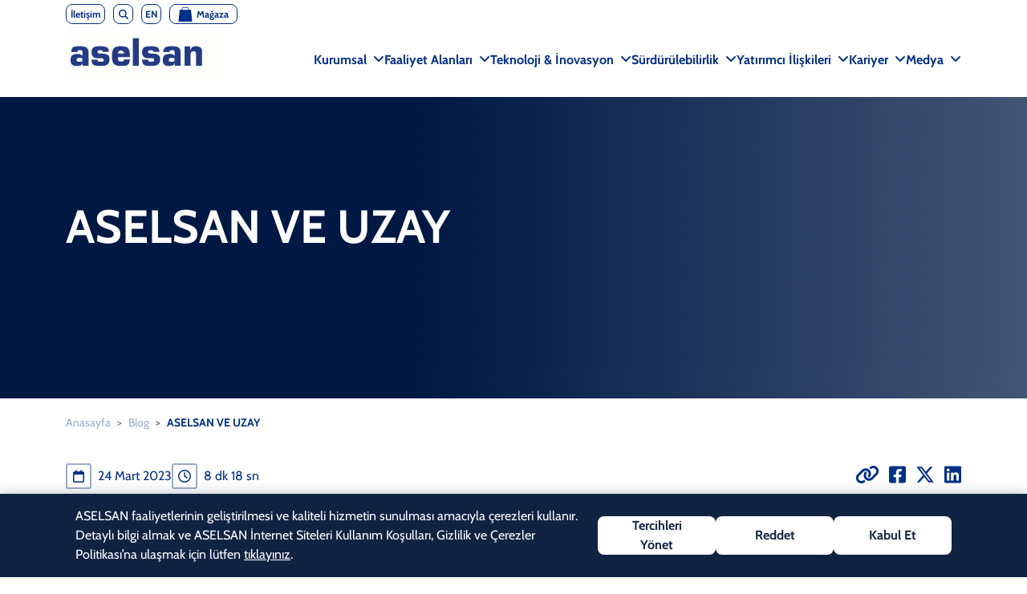

--- FILE ---
content_type: text/html; charset=utf-8
request_url: https://www.aselsan.com/tr/blog/detay/347/aselsan-ve-uzay
body_size: 161469
content:


<!DOCTYPE html>
<html lang="tr">
<head>
    <meta charset="UTF-8" />
    <meta http-equiv="X-UA-Compatible" content="IE=edge" />
    <meta name="viewport" content="width=device-width, initial-scale=1.0" />
    <title>ASELSAN VE UZAY - ASELSAN</title>
    <meta name="description" />

    <link rel="canonical" />
    <link rel="apple-touch-icon" sizes="57x57" href="/assets/favicon/apple-icon-57x57.png" />
    <link rel="apple-touch-icon" sizes="60x60" href="/assets/favicon/apple-icon-60x60.png" />
    <link rel="apple-touch-icon" sizes="72x72" href="/assets/favicon/apple-icon-72x72.png" />
    <link rel="apple-touch-icon" sizes="76x76" href="/assets/favicon/apple-icon-76x76.png" />
    <link rel="apple-touch-icon" sizes="114x114" href="/assets/favicon/apple-icon-114x114.png" />
    <link rel="apple-touch-icon" sizes="120x120" href="/assets/favicon/apple-icon-120x120.png" />
    <link rel="apple-touch-icon" sizes="144x144" href="/assets/favicon/apple-icon-144x144.png" />
    <link rel="apple-touch-icon" sizes="152x152" href="/assets/favicon/apple-icon-152x152.png" />
    <link rel="apple-touch-icon" sizes="180x180" href="/assets/favicon/apple-icon-180x180.png" />
    <link rel="icon" type="image/png" sizes="192x192" href="/assets/favicon/android-icon-192x192.png" />
    <link rel="icon" type="image/png" sizes="32x32" href="/assets/favicon/favicon-32x32.png" />
    <link rel="icon" type="image/png" sizes="96x96" href="/assets/favicon/favicon-96x96.png" />
    <link rel="icon" type="image/png" sizes="16x16" href="/assets/favicon/favicon-16x16.png" />
    <link rel="manifest" href="/assets/favicon/manifest.json" />
    <meta name="msapplication-TileColor" content="#ffffff" />
    <meta name="msapplication-TileImage" content="/ms-icon-144x144.png" />
    <meta name="theme-color" content="#ffffff" />
    <link href="/main.css?v=n9lfk27_it3TWdT2EF50Xjwv5GgluA7YK5ZdCsjroT8" rel="stylesheet" />

    



    <meta property="og:title" content="ASELSAN VE UZAY - ASELSAN" />
    <meta property="og:site_name" content="Aselsan" />
    <meta property="og:url" />
    <meta property="og:description" />
    <meta property="og:type" content="article" />
    <meta property="og:image" />

    <!-- Recaptcha -->
    <script nonce='pbmCASRS1oLM4xkyDlU7Wt3wZxg=' src="https://www.google.com/recaptcha/api.js?onload=onloadCallback&render=explicit&hl=Turkish"></script>
    <script nonce='pbmCASRS1oLM4xkyDlU7Wt3wZxg=' type="text/javascript">
        var onloadCallback = function () {
            const captchas = document.querySelectorAll(".g-recaptcha")
            captchas.forEach(item => {
                const widgetId = grecaptcha.render(`${item.id}`, {
                    'sitekey': "6LfMYMsnAAAAAKj3PET0fGb7qMY-SU3M1JG7BCjr"
                });
                window[item.id] = widgetId
            });
        };
    </script>
    <!-- End Recaptcha -->
    <!-- Google Tag Manager -->
    <script nonce='pbmCASRS1oLM4xkyDlU7Wt3wZxg='>
        (function (w, d, s, l, i) {
            w[l] = w[l] || []; w[l].push({
                'gtm.start':
                    new Date().getTime(), event: 'gtm.js'
            }); var f = d.getElementsByTagName(s)[0],
                j = d.createElement(s), dl = l != 'dataLayer' ? '&l=' + l : ''; j.async = true; j.src =
                    'https://www.googletagmanager.com/gtm.js?id=' + i + dl; f.parentNode.insertBefore(j, f);
        })(window, document, 'script', 'dataLayer', 'GTM-5WPSQCWK');</script>
    <!-- End Google Tag Manager -->

    <script>

        !function (f, b, e, v, n, t, s) {

            if (f.fbq) return; n = f.fbq = function () {

                n.callMethod ?

                    n.callMethod.apply(n, arguments) : n.queue.push(arguments)

            };

            if (!f._fbq) f._fbq = n; n.push = n; n.loaded = !0; n.version = '2.0';

            n.queue = []; t = b.createElement(e); t.async = !0;

            t.src = v; s = b.getElementsByTagName(e)[0];

            s.parentNode.insertBefore(t, s)

        }(window, document, 'script',

            'https://connect.facebook.net/en_US/fbevents.js');

        fbq('init', '529962270437656');

        fbq('track', 'PageView');

    </script>

    <noscript><img height="1" width="1" style="display:none" alt="facebook url" src="https://www.facebook.com/tr?id=529962270437656&ev=PageView&noscript=1" /></noscript>
    <script type="application/ld+json">
        {
          "@context": "https://schema.org",
          "@type": "Organization",
          "name": "ASELSAN",
          "url": "https://www.aselsan.com",
          "logo": "https://www.aselsan.com/assets/Logo_50_yil.gif",
          "address": {
            "@type": "PostalAddress",
            "streetAddress": "Mehmet Akif Ersoy Mahallesi Istiklal Marsi Cadde No:16",
            "addressLocality": "Yenimahalle",
            "addressRegion": "Ankara",
            "postalCode": "06200",
            "addressCountry": "Türkiye"
          },
          "sameAs": [
            "https://www.facebook.com/aselsan",
            "https://www.x.com/aselsan",
            "https://www.linkedin.com/company/aselsan"
          ],
          "foundingDate": "1975-11-01",
          "foundingLocation": "Ankara, Turkey",
          "employee": {
            "@type": "Person",
            "name": "Ahmet Akyol",
            "jobTitle": "CEO",
            "image": "https://wwwcdn.aselsan.com/api/file/Ahmet_AKYOL_fotograf.jpg",
            "sameAs": "https://www.aselsan.com/tr/ust-yonetim/ahmet-akyol-genel-mudur"
          }
        }
    </script>

    <!-- End Facebook Pixel Code --> <!--End -->
</head>
<body>
    <!-- Google Tag Manager (noscript) -->
    <noscript>
        <iframe title="googletagmanager iframe" src="https://www.googletagmanager.com/ns.html?id=GTM-5WPSQCWK"
                height="0" width="0" style="display:none;visibility:hidden"></iframe>
    </noscript>
    <!-- End Google Tag Manager (noscript) -->
    
<router class="detail-page"></router>


    


<div id="header" class="mb-20">
    
<div class="change__header" id="change-header">
    <div class="container">
        <div class="header-top" id="header-top">
                <a href="/tr/iletisim" class="btn btn-header-top" target="_blank" rel="noopener" style="width:auto !important; border-color: #003087; color: #003087;">
                        <span>İletişim</span>
                </a>
                    
                <button type="button" style="border-color: #003087; color: #003087;" class="btn btn-header-top buttonx" data-bs-toggle="modal" data-bs-target="#exampleModal">
                    <i class="fas fa-search"></i>
                </button>
                <div class="modal fade" id="exampleModal" aria-labelledby="exampleModalLabel" aria-hidden="true">
                    <div class="modal-dialog modal-fullscreen">
                        <div class="container-fluid">
                            <div class="modal-content" style="background-color:#153A7D; height: 430px;border-bottom-left-radius: 50px 30px;border-bottom-right-radius: 50px 30px;">
                                <div class="modal-header-search">
                                    <div class="container">
                                        <div class="row">
                                            <div class="col-sm-8">
                                                <h2 class="modal-title search" style="margin-top: 100px;color:white; font-weight: bold;" id="exampleModalLabel">Bir arama yap&#x131;n ...</h2>
                                            </div>
                                            <div class="col-sm-4">
                                                <button type="button" style="margin-top:100px;float:right;" class="btn-close" data-bs-dismiss="modal" aria-label="Close"></button>
                                            </div>
                                        </div>
                                    </div>
                                </div>
                                <div class="modal-body-search">
                                    <form action="/tr/arama">
                                        <div class="container">
                                            <div class="row">
                                                <div class="col-12 header-modal d-flex align-items-end gap-2">
                                                    <div class="form__group field w-100">
                                                        <input type="text" class="form__field w-100" placeholder="Aramak &#x130;stedi&#x11F;iniz Kelimeyi Girin" name="s" id='name' required tabindex="0" />
                                                        <label for="name" class="form__label"></label>
                                                    </div>
                                                    <button class="btn btn-white" type="submit"><i class="fas fa-search" style="border: none;"></i>Ara</button>
                                                </div>
                                            </div>
                                        </div>
                                    </form>
                                </div>
                            </div>
                        </div>
                    </div>
                </div>
                    <a rel="noopener" href="/setLanguage?newculture=en&amp;returnUrl=%2Ftr%2Fblog%2Fdetay%2F347%2Faselsan-ve-uzay" class="btn btn-header-top" style="border-color: #003087; color: #003087;">
                        EN
                    </a>
                <a href="https://www.aselsan1975.com/" class="btn btn-header-top" target="_blank" rel="noopener" style="width:85px; border-color: #003087; color: #003087;">
                    <svg version="1.2" xmlns="http://www.w3.org/2000/svg" viewBox="0 0 220 232" width="18" height="18">
                        <title>Magaza-02-ai</title>
                        <style>
                            tspan {
                                white-space: pre
                            }
                        </style>
                        <g id="Layer 1">
                            <g id="&lt;Group&gt;">
                                <g id="&lt;Group&gt;">
                                    <g id="&lt;Group&gt;">
                                        <path id="&lt;Path&gt;" class="s0" d="m60.6 27.5c0-10 8.2-18.1 18.2-18.1h62.1c10.1 0 18.2 8.1 18.2 18.1v29.6h8.8v-29.6c0-14.8-12.1-26.9-27-26.9h-62.1c-14.9 0-27 12.1-27 26.9v29.6h8.8z" />
                                    </g>
                                    <path id="&lt;Path&gt;" class="s0" d="m201.8 49.8c-0.5-4.5-4.3-7.9-8.8-7.9h-74.1-18.1-74c-4.6 0-8.4 3.4-8.8 7.9l-17.4 172.1c-0.5 5.2 3.6 9.7 8.8 9.7h91.4 18.1 91.4c5.3 0 9.3-4.5 8.8-9.7z" />
                                </g>
                            </g>
                        </g>
                    </svg>
                        <span style="margin-left:5px;">Mağaza</span>
                </a>
        </div>
    </div>
    <nav class="navbar navbar-expand-lg navbar-light bg-light navbar-inverse" id="navbar-change">
        <div class="container">
                <a class="navbar-brand" href='/'><img src='/assets/Logo_50_yil.gif' id="img-logo" style="margin-bottom: 20px;" alt="Logo 1" />

                </a>
            <!-- <button
                    class="navbar-toggler"
                    type="button"
                    data-bs-toggle="collapse"
                    data-bs-target="#navbarNav"
                    aria-controls="navbarNav"
                    aria-expanded="false"
                    aria-label="Toggle navigation"
            >
                <span class="navbar-toggler-icon"></span>
            </button> -->
            <button class="navbar-toggler collapsed" type="button" data-bs-toggle="collapse" data-bs-target="#navbarNav">
                <div class="hamburger-toggle">
                    <div class="hamburger">
                        <span></span>
                        <span></span>
                        <span></span>
                    </div>
                </div>
            </button>
            <div class="collapse navbar-collapse" id="navbarNav">
                <ul class="navbar-nav">
                    <!-- MENU:Kurumsal -->
                    <li class="nav-item ">
                        <div class="btn-group">
                            <a rel="noopener" href="/tr/kurumsal" class="fs-bold" style="text-decoration: none;">
                                Kurumsal
                            </a>
                            <button type="button" class="ms-2" data-bs-toggle="dropdown" aria-expanded="false" style="background-color: transparent;">
                                <i class="fa fa-angle-down"></i>
                                <span class="visually-hidden">Toggle Dropdown</span>
                            </button>

                            <div class="shadow dropdown-menu mega-menu">
                                <div class="mega-content px-4">
                                    <div class="container d-block mx-auto">
                                        <div class="row header">

                                            <div class="col-6 col-md-3">
                                                <!-- SUBMENU:Faaliyet Alanlari -->
                                                <div class="list-group list-group-flush">

                                                    <ul>
                                                        <li>
                                                            <div class="list-group-item">
                                                                <a rel="noopener" href="/tr/hakkimizda">
                                                                    Hakk&#x131;m&#x131;zda
                                                                    <span class="list-group-ico">
                                                                        <i class="fa fa-angle-right list-group-ico"></i>
                                                                    </span>
                                                                </a>
                                                            </div>
                                                        </li>
                                                        <li>
                                                            <div class="list-group-item">
                                                                <a rel="noopener" href="/tr/hakkimizda/vizyon-misyon">
                                                                    Vizyon ve Misyon
                                                                    <span class="list-group-ico">
                                                                        <i class="fa fa-angle-right list-group-ico"></i>
                                                                    </span>
                                                                </a>
                                                            </div>
                                                        </li>
                                                        <li>
                                                            <div class="list-group-item">
                                                                <a rel="noopener" href="/tr/hakkimizda/yonetim-kurulu">
                                                                    Y&#xF6;netim Kurulu
                                                                    <span class="list-group-ico">
                                                                        <i class="fa fa-angle-right list-group-ico"></i>
                                                                    </span>
                                                                </a>
                                                            </div>
                                                        </li>

                                                    </ul>
                                                </div>
                                                <!-- /SUBMENU:Faaliyet Alanlari -->
                                            </div>
                                            <div class="col-6 col-md-3">
                                                <!-- SUBMENU:Faaliyet Alanlari -->
                                                <div class="list-group list-group-flush">

                                                    <ul>
                                                        <li>
                                                            <div class="list-group-item">
                                                                <a rel="noopener" href="/tr/hakkimizda/ust-yonetim">
                                                                    &#xDC;st Y&#xF6;netim
                                                                    <span class="list-group-ico">
                                                                        <i class="fa fa-angle-right list-group-ico"></i>
                                                                    </span>
                                                                </a>
                                                            </div>
                                                        </li>
                                                        <li>
                                                            <div class="list-group-item">
                                                                <a rel="noopener" href="/tr/hakkimizda/istirakler">
                                                                    &#x15E;irket Profili
                                                                    <span class="list-group-ico">
                                                                        <i class="fa fa-angle-right list-group-ico"></i>
                                                                    </span>
                                                                </a>
                                                            </div>
                                                        </li>
                                                        <li>
                                                            <div class="list-group-item">
                                                                <a rel="noopener" href="/tr/hakkimizda/aselsan-etik-ilkeler">
                                                                    ASELSAN Etik &#x130;lkeler
                                                                    <span class="list-group-ico">
                                                                        <i class="fa fa-angle-right list-group-ico"></i>
                                                                    </span>
                                                                </a>
                                                            </div>
                                                        </li>
                                                    </ul>
                                                </div>
                                                <!-- /SUBMENU:Faaliyet Alanlari -->
                                            </div>
                                            <div class="d-none d-md-block col-md-3">
                                                <a rel="noopener" href='https://www.aselsan.com/tr/kurumsal' target="_blank">
                                                    <img src="https://wwwcdn.aselsan.com/api/file/654x522-Kurumsal.jpg" width="300px;" height="500px;" />
                                                </a>
                                                <a rel="noopener" href="https://www.aselsan.com/tr/kurumsal" target="_blank" class="pt-2" style="text-align: center !important; color: #15408F !important;"></a>
                                            </div>
                                            <div class="d-none d-md-block col-md-3">
                                                    <div id="slider" class="header owl-carousel">
                                                        <div class="swiper-container swiper-bullet-pagination">
                                                            <div id="swiper-header" class="swiper-header-mega-item swiper md-pb-20">
                                                                <div class="swiper-wrapper">
                                                                        <div class="swiper-slide">
                                                                            <div class="card" style="width: 12rem; border: none;">
                                                                                <img src="https://wwwcdn.aselsan.com/api/file/aselflir_500_ust_menu.jpg" class="card-img-top" alt="ASELFLIR 500 - ASELSAN">
                                                                                <div class="card-body">
                                                                                    <h6 class="card-title text-center" style="color:#15408F;font-weight: bold;">
                                                                                            ASELFLIR 500
                                                                                    </h6>
                                                                                    <p style="text-align: center;color:#15408F;">
                                                                                            Hava Savunma Teknolojileri
                                                                                    </p>
                                                                                </div>
                                                                            </div>
                                                                        </div>
                                                                </div>
                                                                <div class="swiper-custom-pagination swiper-follow-aselsan-pagination" style="margin-top: 0px;"></div>
                                                            </div>
                                                        </div>
                                                    </div>
                                            </div>
                                        </div>
                                    </div>
                                </div>
                            </div>
                        </div>
                    </li>
                    <!-- /MENU:Kurumsal -->
                    <!-- MENU:Faaliyet Alanlari -->
                    <li class="nav-item ">
                        <div class="btn-group">
                            <a rel="noopener" href="/tr/faaliyet-alanlari" class="fs-bold" style="text-decoration: none;">
                                                    Faaliyet Alanlar&#x131;
                            </a>
                            <button type="button" class="ms-2" data-bs-toggle="dropdown" aria-expanded="false" style="background-color: transparent;">
                                <i class="fa fa-angle-down"></i>
                                <span class="visually-hidden">Toggle Dropdown</span>
                            </button>
                            <div class="shadow dropdown-menu mega-menu">
                                <div class="mega-content px-4">
                                    <div class="container d-block mx-auto">
                                        <div class="row header">

                                            <div class="col-12 col-md-2 border-end border-primary border-2">
                                                <!-- SUBMENU:Faaliyet Alanlari -->
                                                <div class="list-group list-group-flush">
                                                    <a href="/tr/savunma" class="list-group-flush-title">
                                                    &#xC7;al&#x131;&#x15F;ma Alanlar&#x131;
                                                        <span class="list-group-ico">
                                                            <i class="fa fa-angle-right list-group-ico"></i>
                                                        </span>
                                                    </a>
                                                    <ul>
                                                            <li>
                                                                <div class="list-group-item">
                                                                    <a class="pl-10" href="/tr/savunma/kategori/1/kara-savunma-teknolojileri">
                                                                    Kara
                                                                        <span class="list-group-ico">
                                                                            <i class="fa fa-angle-right list-group-ico"></i>
                                                                        </span>
                                                                    </a>
                                                                </div>
                                                            </li>
                                                            <li>
                                                                <div class="list-group-item">
                                                                    <a class="pl-10" href="/tr/savunma/kategori/7/hava-savunma-teknolojileri">
                                                                    Hava
                                                                        <span class="list-group-ico">
                                                                            <i class="fa fa-angle-right list-group-ico"></i>
                                                                        </span>
                                                                    </a>
                                                                </div>
                                                            </li>
                                                            <li>
                                                                <div class="list-group-item">
                                                                    <a class="pl-10" href="/tr/savunma/kategori/8/deniz-savunma-teknolojileri">
                                                                    Deniz
                                                                        <span class="list-group-ico">
                                                                            <i class="fa fa-angle-right list-group-ico"></i>
                                                                        </span>
                                                                    </a>
                                                                </div>
                                                            </li>
                                                            <li>
                                                                <div class="list-group-item">
                                                                    <a class="pl-10" href="/tr/savunma/kategori/9/uzay-teknolojileri">
                                                                    Uzay
                                                                        <span class="list-group-ico">
                                                                            <i class="fa fa-angle-right list-group-ico"></i>
                                                                        </span>
                                                                    </a>
                                                                </div>
                                                            </li>
                                                            <li>
                                                                <div class="list-group-item">
                                                                    <a class="pl-10" href="/tr/savunma/kategori/10/siber-teknolojiler">
                                                                    Siber
                                                                        <span class="list-group-ico">
                                                                            <i class="fa fa-angle-right list-group-ico"></i>
                                                                        </span>
                                                                    </a>
                                                                </div>
                                                            </li>
                                                        <li>
                                                            <div class="list-group-item">
                                                                <a class="pl-10" href="/tr/teknoloji">
                                                    Sivil Teknolojiler
                                                                    <span class="list-group-ico">
                                                                        <i class="fa fa-angle-right list-group-ico"></i>
                                                                    </span>
                                                                </a>
                                                            </div>
                                                        </li>
                                                    </ul>
                                                </div>
                                                <!-- /SUBMENU:Faaliyet Alanlari -->
                                            </div>
                                            <div class="col-12 col-md-10">
                                                <div class="list-group list-group-flush">
                                                    <div class="row">
                                                        <div class="col-12 col-md-4">
                                                            <a href="/tr/cozumlerimiz" class="list-group-flush-title">
                                                    &#xC7;&#xF6;z&#xFC;mler
                                                            </a>
                                                        </div>
                                                    </div>
                                                    <ul>
                                                        <div class="row">
                                                                <div class="col">
                                                                    <ul>
                                                                            <li>
                                                                                <div class="list-group-item">
                                                                                    <a class="pl-10" href="/tr/cozumlerimiz/16/askeri-haberlesme-ve-bilgi-teknolojileri" style="white-space: nowrap;overflow: hidden;text-overflow: ellipsis;">
                                                                                Askeri Haberle&#x15F;me ve Bilgi Teknolojileri
                                                                                        <span class="list-group-ico" style="right:0 !important">
                                                                                            <i class="fa fa-angle-right list-group-ico" style="right:0 !important"></i>
                                                                                        </span>
                                                                                    </a>
                                                                                </div>
                                                                            </li>
                                                                            <li>
                                                                                <div class="list-group-item">
                                                                                    <a class="pl-10" href="/tr/cozumlerimiz/23/kamu-guvenligi-haberlesme-ve-bilgi-teknolojileri" style="white-space: nowrap;overflow: hidden;text-overflow: ellipsis;">
                                                                                Kamu G&#xFC;venli&#x11F;i Haberle&#x15F;me ve Bilgi Teknolojileri
                                                                                        <span class="list-group-ico" style="right:0 !important">
                                                                                            <i class="fa fa-angle-right list-group-ico" style="right:0 !important"></i>
                                                                                        </span>
                                                                                    </a>
                                                                                </div>
                                                                            </li>
                                                                            <li>
                                                                                <div class="list-group-item">
                                                                                    <a class="pl-10" href="/tr/cozumlerimiz/729/uydu-ve-uzay-teknolojileri" style="white-space: nowrap;overflow: hidden;text-overflow: ellipsis;">
                                                                                Uydu ve Uzay Teknolojileri
                                                                                        <span class="list-group-ico" style="right:0 !important">
                                                                                            <i class="fa fa-angle-right list-group-ico" style="right:0 !important"></i>
                                                                                        </span>
                                                                                    </a>
                                                                                </div>
                                                                            </li>
                                                                            <li>
                                                                                <div class="list-group-item">
                                                                                    <a class="pl-10" href="/tr/cozumlerimiz/226/aviyonik-sistem-teknolojileri" style="white-space: nowrap;overflow: hidden;text-overflow: ellipsis;">
                                                                                Aviyonik Sistem Teknolojileri
                                                                                        <span class="list-group-ico" style="right:0 !important">
                                                                                            <i class="fa fa-angle-right list-group-ico" style="right:0 !important"></i>
                                                                                        </span>
                                                                                    </a>
                                                                                </div>
                                                                            </li>
                                                                            <li>
                                                                                <div class="list-group-item">
                                                                                    <a class="pl-10" href="/tr/cozumlerimiz/18/elektrooptik-sistem-teknolojileri" style="white-space: nowrap;overflow: hidden;text-overflow: ellipsis;">
                                                                                Elektro-Optik Sistem Teknolojileri
                                                                                        <span class="list-group-ico" style="right:0 !important">
                                                                                            <i class="fa fa-angle-right list-group-ico" style="right:0 !important"></i>
                                                                                        </span>
                                                                                    </a>
                                                                                </div>
                                                                            </li>
                                                                            <li>
                                                                                <div class="list-group-item">
                                                                                    <a class="pl-10" href="/tr/cozumlerimiz/54/gudum-ve-arayici-baslik-sistem-teknolojileri" style="white-space: nowrap;overflow: hidden;text-overflow: ellipsis;">
                                                                                G&#xFC;d&#xFC;m ve Aray&#x131;c&#x131; Ba&#x15F;l&#x131;k Sistem Teknolojileri
                                                                                        <span class="list-group-ico" style="right:0 !important">
                                                                                            <i class="fa fa-angle-right list-group-ico" style="right:0 !important"></i>
                                                                                        </span>
                                                                                    </a>
                                                                                </div>
                                                                            </li>
                                                                    </ul>
                                                                </div>
                                                                <div class="col">
                                                                    <ul>
                                                                            <li>
                                                                                <div class="list-group-item">
                                                                                    <a class="pl-10" href="/tr/cozumlerimiz/60/radar-teknolojileri" style="white-space: nowrap;overflow: hidden;text-overflow: ellipsis;">
                                                                                Radar Teknolojileri
                                                                                        <span class="list-group-ico" style="right:0 !important">
                                                                                            <i class="fa fa-angle-right list-group-ico" style="right:0 !important"></i>
                                                                                        </span>
                                                                                    </a>
                                                                                </div>
                                                                            </li>
                                                                            <li>
                                                                                <div class="list-group-item">
                                                                                    <a class="pl-10" href="/tr/cozumlerimiz/53/elektronik-harp-sistem-teknolojileri" style="white-space: nowrap;overflow: hidden;text-overflow: ellipsis;">
                                                                                Elektronik Harp Sistem Teknolojileri
                                                                                        <span class="list-group-ico" style="right:0 !important">
                                                                                            <i class="fa fa-angle-right list-group-ico" style="right:0 !important"></i>
                                                                                        </span>
                                                                                    </a>
                                                                                </div>
                                                                            </li>
                                                                            <li>
                                                                                <div class="list-group-item">
                                                                                    <a class="pl-10" href="/tr/cozumlerimiz/14/komuta-kontrol-haberlesme-bilgisayar-c4i" style="white-space: nowrap;overflow: hidden;text-overflow: ellipsis;">
                                                                                Komuta Kontrol Haberle&#x15F;me Bilgisayar (C4I)
                                                                                        <span class="list-group-ico" style="right:0 !important">
                                                                                            <i class="fa fa-angle-right list-group-ico" style="right:0 !important"></i>
                                                                                        </span>
                                                                                    </a>
                                                                                </div>
                                                                            </li>
                                                                            <li>
                                                                                <div class="list-group-item">
                                                                                    <a class="pl-10" href="/tr/cozumlerimiz/2/kara-ve-silah-sistem-teknolojileri" style="white-space: nowrap;overflow: hidden;text-overflow: ellipsis;">
                                                                                Kara ve Silah Sistem Teknolojileri
                                                                                        <span class="list-group-ico" style="right:0 !important">
                                                                                            <i class="fa fa-angle-right list-group-ico" style="right:0 !important"></i>
                                                                                        </span>
                                                                                    </a>
                                                                                </div>
                                                                            </li>
                                                                            <li>
                                                                                <div class="list-group-item">
                                                                                    <a class="pl-10" href="/tr/cozumlerimiz/63/deniz-sistem-teknolojileri" style="white-space: nowrap;overflow: hidden;text-overflow: ellipsis;">
                                                                                Deniz Sistem Teknolojileri
                                                                                        <span class="list-group-ico" style="right:0 !important">
                                                                                            <i class="fa fa-angle-right list-group-ico" style="right:0 !important"></i>
                                                                                        </span>
                                                                                    </a>
                                                                                </div>
                                                                            </li>
                                                                            <li>
                                                                                <div class="list-group-item">
                                                                                    <a class="pl-10" href="/tr/cozumlerimiz/55/hava-ve-fuze-savunma-sistem-teknolojileri" style="white-space: nowrap;overflow: hidden;text-overflow: ellipsis;">
                                                                                Hava ve F&#xFC;ze Savunma Sistem Teknolojileri
                                                                                        <span class="list-group-ico" style="right:0 !important">
                                                                                            <i class="fa fa-angle-right list-group-ico" style="right:0 !important"></i>
                                                                                        </span>
                                                                                    </a>
                                                                                </div>
                                                                            </li>
                                                                    </ul>
                                                                </div>
                                                                <div class="col">
                                                                    <ul>
                                                                            <li>
                                                                                <div class="list-group-item">
                                                                                    <a class="pl-10" href="/tr/cozumlerimiz/732/guvenlik-sistem-teknolojileri" style="white-space: nowrap;overflow: hidden;text-overflow: ellipsis;">
                                                                                G&#xFC;venlik Sistem Teknolojileri
                                                                                        <span class="list-group-ico" style="right:0 !important">
                                                                                            <i class="fa fa-angle-right list-group-ico" style="right:0 !important"></i>
                                                                                        </span>
                                                                                    </a>
                                                                                </div>
                                                                            </li>
                                                                            <li>
                                                                                <div class="list-group-item">
                                                                                    <a class="pl-10" href="/tr/cozumlerimiz/733/ulasim-ve-enerji-sistem-teknolojileri" style="white-space: nowrap;overflow: hidden;text-overflow: ellipsis;">
                                                                                Ula&#x15F;&#x131;m ve Enerji Sistem Teknolojileri
                                                                                        <span class="list-group-ico" style="right:0 !important">
                                                                                            <i class="fa fa-angle-right list-group-ico" style="right:0 !important"></i>
                                                                                        </span>
                                                                                    </a>
                                                                                </div>
                                                                            </li>
                                                                            <li>
                                                                                <div class="list-group-item">
                                                                                    <a class="pl-10" href="/tr/cozumlerimiz/275/saglik-sistem-teknolojileri" style="white-space: nowrap;overflow: hidden;text-overflow: ellipsis;">
                                                                                Sa&#x11F;l&#x131;k Sistem Teknolojileri
                                                                                        <span class="list-group-ico" style="right:0 !important">
                                                                                            <i class="fa fa-angle-right list-group-ico" style="right:0 !important"></i>
                                                                                        </span>
                                                                                    </a>
                                                                                </div>
                                                                            </li>
                                                                    </ul>
                                                                </div>
                                                        </div>
                                                    </ul>
                                                </div>
                                            </div>
                                        </div>
                                    </div>
                                </div>
                            </div>
                        </div>
                    </li>
                    <!-- /MENU:Faaliyet Alanlari -->
                    <!-- MENU:Arge Inovasyon -->
                    <li class="nav-item ">
                        <div class="btn-group">
                            <a rel="noopener" href="/tr/teknoloji-inovasyon" class="fs-bold" style="text-decoration: none;">
                                                    Teknoloji &amp; &#x130;novasyon
                            </a>
                            <button type="button" class="ms-2" data-bs-toggle="dropdown" aria-expanded="false" style="background-color: transparent;">
                                <i class="fa fa-angle-down"></i>
                                <span class="visually-hidden">Toggle Dropdown</span>
                            </button>
                            <div class="shadow dropdown-menu mega-menu">
                                <div class="mega-content px-4">
                                    <div class="container d-block mx-auto">
                                        <div class="row header">
                                            <div class="col-6 col-md-3">
                                                <!-- SUBMENU:Arge Inovasyon -->
                                                <div class="list-group list-group-flush">

                                                    <ul>
                                                        <li>
                                                            <div>
                                                                <a class="list-group-flush-title" rel="noopener" href="/tr/aselsan-teknoloji">
                                                                    Teknoloji
                                                                    <span class="list-group-ico">
                                                                        <i class="fa fa-angle-right list-group-ico"></i>
                                                                    </span>
                                                                </a>
                                                            </div>
                                                        </li>
                                                        <li>
                                                            <div class="list-group-item">
                                                                <a rel="noopener" class="pl-10" href="/tr/aselsan-teknoloji/temel-teknolojiler">
                                                                    Temel Teknolojiler
                                                                    <span class="list-group-ico">
                                                                        <i class="fa fa-angle-right list-group-ico"></i>
                                                                    </span>
                                                                </a>
                                                            </div>
                                                        </li>
                                                        <li>
                                                            <div class="list-group-item">
                                                                <a rel="noopener" class="pl-10" href="/tr/aselsan-teknoloji/teknoloji-yonetimi">
                                                                    Teknoloji Y&#xF6;netimi
                                                                    <span class="list-group-ico">
                                                                        <i class="fa fa-angle-right list-group-ico"></i>
                                                                    </span>
                                                                </a>
                                                            </div>
                                                        </li>
                                                       
                                                        <li>
                                                            <div class="list-group-item">
                                                                <a rel="noopener" class="pl-10" href="/tr/aselsan-teknoloji/teknoloji-planlama">
                                                                    Teknoloji Planlama
                                                                    <span class="list-group-ico">
                                                                        <i class="fa fa-angle-right list-group-ico"></i>
                                                                    </span>
                                                                </a>
                                                            </div>
                                                        </li>
                                                        <li>
                                                            <div class="list-group-item">
                                                                <a rel="noopener" class="pl-10" href="/tr/aselsan-teknoloji/arastirma-is-birlikleri">
                                                                    Ara&#x15F;t&#x131;rma &#x130;&#x15F; Birlikleri
                                                                    <span class="list-group-ico">
                                                                        <i class="fa fa-angle-right list-group-ico"></i>
                                                                    </span>
                                                                </a>
                                                            </div>
                                                        </li>
                                                    </ul>
                                                </div>
                                                <!-- /SUBMENU:Arge Inovasyon -->
                                            </div>
                                            <div class="col-6 col-md-3">
                                                <!-- SUBMENU:Arge Inovasyon -->
                                                <div class="list-group list-group-flush">

                                                    <ul>
                                                        <li>
                                                            <div>
                                                                <a class="list-group-flush-title" rel="noopener" href="/tr/inovasyon">
                                                    &#x130;novasyon
                                                                    <span class="list-group-ico">
                                                                        <i class="fa fa-angle-right list-group-ico"></i>
                                                                    </span>
                                                                </a>
                                                            </div>
                                                        </li>
                                                        <li>
                                                            <div class="list-group-item">
                                                                <a rel="noopener" class="pl-10" href="/tr/inovasyon/inovasyon-yonetimi">
                                                                    &#x130;novasyon Y&#xF6;netimi
                                                                    <span class="list-group-ico">
                                                                        <i class="fa fa-angle-right list-group-ico"></i>
                                                                    </span>
                                                                </a>
                                                            </div>
                                                        </li>
                                                        <li>
                                                            <div class="list-group-item">
                                                                <a class="pl-10" href="/tr/inovasyon/dijital-donusum">
                                                                    Dijital D&#xF6;n&#xFC;&#x15F;&#xFC;m
                                                                    <span class="list-group-ico">
                                                                        <i class="fa fa-angle-right list-group-ico"></i>
                                                                    </span>
                                                                </a>
                                                            </div>
                                                        </li>
                                                        <li>
                                                            <div class="list-group-item">
                                                                <a rel="noopener" class="pl-10" href="/tr/inovasyon/aselsan-akademi">
                                                    ASELSAN Akademi
                                                                    <span class="list-group-ico">
                                                                        <i class="fa fa-angle-right list-group-ico"></i>
                                                                    </span>
                                                                </a>
                                                            </div>
                                                        </li>
                                                        <li>
                                                            <div class="list-group-item">
                                                                <a rel="noopener" class="pl-10" href="/tr/inovasyon/aselsan-girisimcilik-merkezi">
                                                    ASELSAN Giri&#x15F;imcilik Merkezi
                                                                    <span class="list-group-ico">
                                                                        <i class="fa fa-angle-right list-group-ico"></i>
                                                                    </span>
                                                                </a>
                                                            </div>
                                                        </li>
                                                        <li>
                                                            <div class="list-group-item">
                                                                <a rel="noopener" class="pl-10" href="/tr/inovasyon/aselsan-arge-inovasyon-odulleri">
                                                                    AR-GE ve &#x130;novasyon &#xD6;d&#xFC;lleri
                                                                    <span class="list-group-ico">
                                                                        <i class="fa fa-angle-right list-group-ico"></i>
                                                                    </span>
                                                                </a>
                                                            </div>
                                                        </li>
                                                    </ul>
                                                </div>
                                                <!-- /SUBMENU:Arge Inovasyon -->
                                            </div>
                                            <div class="d-none d-md-block col-md-3">
                                                <a rel="noopener" href='https://www.aselsan.com/tr/arge-inovasyon' target="_blank">
                                                    <img src="https://wwwcdn.aselsan.com/api/file/654x522-Ar-Ge.jpg" width="300px;" height="500px;" />
                                                </a>
                                                <a rel="noopener" href="https://www.aselsan.com/tr/arge-inovasyon" target="_blank" class="pt-2" style="text-align: center !important; color: #15408F !important;"></a>
                                            </div>
                                            <div class="d-none d-md-block col-md-3">
                                                    <div id="slider" class="header owl-carousel">
                                                        <div class="swiper-container swiper-bullet-pagination">
                                                            <div id="swiper-header" class="swiper-header-mega-item swiper md-pb-20">
                                                                <div class="swiper-wrapper">
                                                                        <div class="swiper-slide">
                                                                            <div class="card" style="width: 12rem; border: none;">
                                                                                <img src="https://wwwcdn.aselsan.com/api/file/aselflir_500_ust_menu.jpg" class="card-img-top" alt="ASELFLIR 500 - ASELSAN">
                                                                                <div class="card-body">
                                                                                    <h6 class="card-title text-center" style="color:#15408F;font-weight: bold;">
                                                                                        ASELFLIR 500
                                                                                    </h6>
                                                                                    <p style="text-align: center;color:#15408F;">
                                                                                        Hava Savunma Teknolojileri
                                                                                    </p>
                                                                                </div>
                                                                            </div>
                                                                        </div>
                                                                </div>
                                                                <div class="swiper-custom-pagination swiper-follow-aselsan-pagination" style="margin-top: 0px;"></div>
                                                            </div>
                                                        </div>
                                                    </div>
                                            </div>
                                        </div>
                                    </div>
                                </div>
                            </div>
                        </div>
                    </li>
                    <!-- MENU:Arge Inovasyon -->
                    <!-- MENU:Surdurulebilirlik -->
                    <li class="nav-item">
                        <div class="btn-group">
                            <a rel="noopener" class="" style="text-decoration: none;" href="/tr/surdurulebilirlik">S&#xFC;rd&#xFC;r&#xFC;lebilirlik</a>
                            <button type="button" class="ms-2" data-bs-toggle="dropdown" aria-expanded="false" style="background-color: transparent;">
                                <i class="fa fa-angle-down"></i>
                                <span class="visually-hidden">Toggle Dropdown</span>
                            </button>
                            <div class="shadow dropdown-menu mega-menu">
                                <div class="mega-content px-4">
                                    <div class="container d-block mx-auto">
                                        <div class="row header">
                                            <div class="col-6 col-md-3">
                                                <!-- SUBMENU:Surdurulebilirlik -->
                                                <div class="list-group list-group-flush">
                                                    <ul class="row">
                                                        <li class="col-12">
                                                            <div class="list-group-item">
                                                                <a rel="noopener" href="/tr/surdurulebilirlik">
                                                                    S&#xFC;rd&#xFC;r&#xFC;lebilirlik Y&#xF6;netimimiz
                                                                    <span class="list-group-ico">
                                                                        <i class="fa fa-angle-right list-group-ico"></i>
                                                                    </span>
                                                                </a>
                                                            </div>
                                                        </li>
                                                        <li class="col-12">
                                                            <div class="list-group-item">
                                                                <a rel="noopener" href="/tr/surdurulebilirlik/politikalarimiz">
                                                                    Politikalar&#x131;m&#x131;z
                                                                    <span class="list-group-ico">
                                                                        <i class="fa fa-angle-right list-group-ico"></i>
                                                                    </span>
                                                                </a>
                                                            </div>
                                                        </li>
                                                        <li class="col-12">
                                                            <div class="list-group-item">
                                                                <a rel="noopener" href="/tr/surdurulebilirlik/dunya">
                                                                    &#xC7;al&#x131;&#x15F;malar&#x131;m&#x131;z
                                                                    <span class="list-group-ico">
                                                                        <i class="fa fa-angle-right list-group-ico"></i>
                                                                    </span>
                                                                </a>
                                                            </div>
                                                        </li>
                                                        <li class="col-12">
                                                            <div class="list-group-item">
                                                                <a rel="noopener" href="/tr/surdurulebilirlik/belgelerimiz">
                                                                    Belgelerimiz
                                                                    <span class="list-group-ico">
                                                                        <i class="fa fa-angle-right list-group-ico"></i>
                                                                    </span>
                                                                </a>
                                                            </div>
                                                        </li>
                                                    </ul>
                                                </div>
                                                <!-- /SUBMENU:Surdurulebilirlik -->
                                            </div>
                                            <div class="col-6 col-md-3">
                                                <div class="list-group list-group-flush">
                                                    <ul class="row">
                                                        <li class="col-12">
                                                            <div class="list-group-item">
                                                                <a rel="noopener" href="/tr/surdurulebilirlik/raporlarimiz">
                                                                    Raporlar&#x131;m&#x131;z
                                                                    <span class="list-group-ico">
                                                                        <i class="fa fa-angle-right list-group-ico"></i>
                                                                    </span>
                                                                </a>
                                                            </div>
                                                        </li>
                                                        <li class="col-12">
                                                            <div class="list-group-item">
                                                                <a rel="noopener" href="https://www.teknomacera.com/" target="_blank">
                                                                    Tekno Macera
                                                                    <span class="list-group-ico">
                                                                        <i class="fa fa-angle-right list-group-ico"></i>
                                                                    </span>
                                                                </a>
                                                            </div>
                                                        </li>
                                                        <li class="col-12">
                                                            <div class="list-group-item">
                                                                <a rel="noopener" href="https://asildernegi.org.tr" target="_blank">
                                                                    AS&#x130;L Derne&#x11F;i
                                                                    <span class="list-group-ico">
                                                                        <i class="fa fa-angle-right list-group-ico"></i>
                                                                    </span>
                                                                </a>
                                                            </div>
                                                        </li>
                                                        <li class="col-12">
                                                            <div class="list-group-item">
                                                                <a rel="noopener" href="https://www.gucumuzbir.com" target="_blank">
                                                                    G&#xFC;c&#xFC;m&#xFC;zBir
                                                                    <span class="list-group-ico">
                                                                        <i class="fa fa-angle-right list-group-ico"></i>
                                                                    </span>
                                                                </a>
                                                            </div>
                                                        </li>
                                                    </ul>
                                                </div>
                                            </div>
                                            <div class="d-none d-md-block col-md-3">
                                                <a rel="noopener" href='https://www.aselsan.com/tr/surdurulebilirlik' target="_blank">
                                                    <img src="https://wwwcdn.aselsan.com/api/file/654x522-S&#xFC;rd&#xFC;r&#xFC;lebilirlik.jpg" width="300px;" height="500px;" />
                                                </a>
                                                <a rel="noopener" href="https://www.aselsan.com/tr/surdurulebilirlik" target="_blank" class="pt-2" style="text-align: center !important; color: #15408F !important;"></a>
                                            </div>
                                            <div class="d-none d-md-block col-md-3">
                                                    <div id="slider" class="header owl-carousel">
                                                        <div class="swiper-container swiper-bullet-pagination">
                                                            <div id="swiper-header" class="swiper-header-mega-item swiper md-pb-20">
                                                                <div class="swiper-wrapper">
                                                                        <div class="swiper-slide">
                                                                            <div class="card" style="width: 12rem; border: none;">
                                                                                <img src="https://wwwcdn.aselsan.com/api/file/aselflir_500_ust_menu.jpg" class="card-img-top" alt="ASELFLIR 500 - ASELSAN">
                                                                                <div class="card-body">
                                                                                    <h6 class="card-title text-center" style="color:#15408F;font-weight: bold;">
                                                                                            ASELFLIR 500
                                                                                    </h6>
                                                                                    <p style="text-align: center;color:#15408F;">
                                                                                            Hava Savunma Teknolojileri
                                                                                    </p>
                                                                                </div>
                                                                            </div>
                                                                        </div>
                                                                </div>
                                                                <div class="swiper-custom-pagination swiper-follow-aselsan-pagination" style="margin-top: 0px;"></div>
                                                            </div>
                                                        </div>
                                                    </div>
                                            </div>
                                        </div>
                                    </div>
                                </div>
                            </div>
                        </div>
                    </li>
                    <!-- MENU:Surdurulebilirlik -->
                    <!-- MENU:Yatirimci Iliskileri -->
                    <li class="nav-item ">
                        <div class="btn-group">
                            <a rel="noopener" href="/tr/yatirimci-iliskileri" class="fs-bold" style="text-decoration: none;">
                                                    Yat&#x131;r&#x131;mc&#x131; &#x130;li&#x15F;kileri
                            </a>
                            <button type="button" class="ms-2" data-bs-toggle="dropdown" aria-expanded="false" style="background-color: transparent;">
                                <i class="fa fa-angle-down"></i>
                                <span class="visually-hidden">Toggle Dropdown</span>
                            </button>
                            <div class="shadow dropdown-menu mega-menu">
                                <div class="mega-content px-4">
                                    <div class="container d-block mx-auto">
                                        <div class="row header">
                                            <div class="col-6 col-md-3">
                                                <!-- SUBMENU:Yatirimci Iliskileri -->
                                                <div class="list-group list-group-flush">

                                                    <ul class="row">
                                                        <li class="col-12">
                                                            <div class="list-group-item">
                                                                <a rel="noopener" href="/tr/yatirimci-iliskileri/ortaklik-yapisi-ve-imtiyazli-paylar">
                                                    Kurumsal Y&#xF6;netim
                                                                    <span class="list-group-ico">
                                                                        <i class="fa fa-angle-right list-group-ico"></i>
                                                                    </span>
                                                                </a>
                                                            </div>
                                                        </li>
                                                        <li class="col-12">
                                                            <div class="list-group-item">
                                                                <a rel="noopener" href="/tr/yatirimci-iliskileri/finansal-raporlar">
                                                    Finansal ve Operasyonel Veriler
                                                                    <span class="list-group-ico">
                                                                        <i class="fa fa-angle-right list-group-ico"></i>
                                                                    </span>
                                                                </a>
                                                            </div>
                                                        </li>
                                                        <li class="col-12">
                                                            <div class="list-group-item">
                                                                <a rel="noopener" href="/tr/yatirimci-iliskileri/hisse-kunyesi">
                                                    Hisse Verileri
                                                                    <span class="list-group-ico">
                                                                        <i class="fa fa-angle-right list-group-ico"></i>
                                                                    </span>
                                                                </a>
                                                            </div>
                                                        </li>
                                                        <li class="col-12">
                                                            <div class="list-group-item">
                                                                <a rel="noopener" href="/tr/yatirimci-iliskileri/borsa-aciklamalari">
                                                    Borsa A&#xE7;&#x131;klamalar&#x131;
                                                                    <span class="list-group-ico">
                                                                        <i class="fa fa-angle-right list-group-ico"></i>
                                                                    </span>
                                                                </a>
                                                            </div>
                                                        </li>
                                                    </ul>
                                                </div>
                                                <!-- /SUBMENU:Yatirimci Iliskileri -->
                                            </div>
                                            <div class="col-6 col-md-3">
                                                <!-- SUBMENU:Yatirimci Iliskileri -->
                                                <div class="list-group list-group-flush">

                                                    <ul class="row">
                                                        <li class="col-12">
                                                            <div class="list-group-item">
                                                                <a rel="noopener" href="/tr/yatirimci-iliskileri/faaliyet-raporlari">
                                                    Faaliyet Raporlar&#x131;
                                                                    <span class="list-group-ico">
                                                                        <i class="fa fa-angle-right list-group-ico"></i>
                                                                    </span>
                                                                </a>
                                                            </div>
                                                        </li>
                                                        <li class="col-12">
                                                            <div class="list-group-item">
                                                                <a href="/tr/yatirimci-iliskileri#events">
                                                    Yat&#x131;r&#x131;mc&#x131; Takvimi
                                                                    <span class="list-group-ico">
                                                                        <i class="fa fa-angle-right list-group-ico"></i>
                                                                    </span>
                                                                </a>
                                                            </div>
                                                        </li>
                                                        <li class="col-12">
                                                            <div class="list-group-item">
                                                                <a rel="noopener" href="/tr/yatirimci-iliskileri#faq">
                                                    S&#x131;k&#xE7;a Sorulan Sorular
                                                                    <span class="list-group-ico">
                                                                        <i class="fa fa-angle-right list-group-ico"></i>
                                                                    </span>
                                                                </a>
                                                            </div>
                                                        </li>
                                                    </ul>
                                                </div>
                                                <!-- /SUBMENU:Yatirimci Iliskileri -->
                                            </div>
                                            <div class="d-none d-md-block col-md-3">
                                                <a rel="noopener" href='https://www.aselsan.com/tr/yatirimci-iliskileri' target="_blank">
                                                    <img src="https://wwwcdn.aselsan.com/api/file/654x522-Yat&#x131;r&#x131;mc&#x131;.jpg" width="300px;" height="500px;" />
                                                </a>
                                                <a rel="noopener" href="https://www.aselsan.com/tr/yatirimci-iliskileri" target="_blank" class="pt-2" style="text-align: center !important; color: #15408F !important;"></a>
                                            </div>
                                            <div class="d-none d-md-block col-md-3">
                                                    <div id="slider" class="header owl-carousel">
                                                        <div class="swiper-container swiper-bullet-pagination">
                                                            <div id="swiper-header" class="swiper-header-mega-item swiper md-pb-20">
                                                                <div class="swiper-wrapper">
                                                                        <div class="swiper-slide">
                                                                            <div class="card" style="width: 12rem; border: none;">
                                                                                <img src="https://wwwcdn.aselsan.com/api/file/aselflir_500_ust_menu.jpg" class="card-img-top" alt="ASELFLIR 500 - ASELSAN">
                                                                                <div class="card-body">
                                                                                    <h6 class="card-title text-center" style="color:#15408F;font-weight: bold;">
                                                                                        ASELFLIR 500
                                                                                    </h6>
                                                                                    <p style="text-align: center;color:#15408F;">
                                                                                        Hava Savunma Teknolojileri
                                                                                    </p>
                                                                                </div>
                                                                            </div>
                                                                        </div>
                                                                </div>
                                                                <div class="swiper-custom-pagination swiper-follow-aselsan-pagination" style="margin-top: 0px;"></div>
                                                            </div>
                                                        </div>
                                                    </div>
                                            </div>
                                        </div>
                                    </div>
                                </div>
                            </div>
                        </div>
                    </li>
                    <!-- MENU:Yatirimci Iliskileri -->
                    <!-- MENU:Kariyer -->
                    <li class="nav-item ">
                        <div class="btn-group">
                            <a rel="noopener" href="/tr/kariyer" class="fs-bold" style="text-decoration: none;">
                                Kariyer
                            </a>
                            <button type="button" class="ms-2" data-bs-toggle="dropdown" aria-expanded="false" style="background-color: transparent;">
                                <i class="fa fa-angle-down"></i>
                                <span class="visually-hidden">Toggle Dropdown</span>
                            </button>
                            <div class="shadow dropdown-menu mega-menu">
                                <div class="mega-content px-4">
                                    <div class="container d-block mx-auto">
                                        <div class="row header">
                                            <div class="col-6 col-md-3">
                                                <!-- SUBMENU:Kariyer -->
                                                <div class="list-group list-group-flush">
                                                    <ul class="row">
                                                        <li class="col-12">
                                                            <div class="list-group-item">
                                                                <a href="https://login.aselsan.com.tr/login.aspx?app=ISBASVURU" target="_blank" rel="noopener">
                                                                    &#x130;&#x15F; Ba&#x15F;vuru Formu
                                                                    <span class="list-group-ico">
                                                                        <i class="fa fa-angle-right list-group-ico"></i>
                                                                    </span>
                                                                </a>
                                                            </div>
                                                        </li>
                                                        <li class="col-12">
                                                            <div class="list-group-item">
                                                                <a href="/tr/kariyer/ise-alim-surecimiz" >
                                                                    &#x130;&#x15F;e Al&#x131;m S&#xFC;recimiz
                                                                    <span class="list-group-ico">
                                                                        <i class="fa fa-angle-right list-group-ico"></i>
                                                                    </span>
                                                                </a>
                                                            </div>
                                                        </li>
                                                        <li class="col-12">
                                                            <div class="list-group-item">
                                                                <a href="/tr/kariyer#aselsanda-yasam">
                                                                    ASELSAN&#x2019;da Ya&#x15F;am
                                                                    <span class="list-group-ico">
                                                                        <i class="fa fa-angle-right list-group-ico"></i>
                                                                    </span>
                                                                </a>
                                                            </div>
                                                        </li>
                                                    </ul>
                                                </div>
                                                <!-- SUBMENU:Kariyer -->
                                            </div>
                                            <div class="col-6 col-md-3">
                                                <!-- SUBMENU:Kariyer -->
                                                <div class="list-group list-group-flush">

                                                    <ul class="row">
                                                        <li class="col-12">
                                                            <div class="list-group-item">
                                                                <a href="/tr/kariyer/profesyonel">
                                                                    Profesyoneller
                                                                    <span class="list-group-ico">
                                                                        <i class="fa fa-angle-right list-group-ico"></i>
                                                                    </span>
                                                                </a>
                                                            </div>
                                                        </li>
                                                        <li class="col-12">
                                                            <div class="list-group-item">
                                                                <a href="/tr/kariyer/ogrenciler">
                                                                    &#xD6;&#x11F;renci &amp; Yeni Mezun
                                                                    <span class="list-group-ico">
                                                                        <i class="fa fa-angle-right list-group-ico"></i>
                                                                    </span>
                                                                </a>
                                                            </div>
                                                        </li>
                                                        <li class="col-12">
                                                            <div class="list-group-item">
                                                                <a href="/tr/ayetenek">
                                                                    Yetenek ve Staj Programlar&#x131;m&#x131;z
                                                                    <span class="list-group-ico">
                                                                        <i class="fa fa-angle-right list-group-ico"></i>
                                                                    </span>
                                                                </a>
                                                            </div>
                                                        </li>
                                                    </ul>
                                                </div>
                                                <!-- SUBMENU:Kariyer -->
                                            </div>
                                            <div class="d-none d-md-block col-md-3">
                                                <a rel="noopener" href="https://www.aselsan.com/tr/kariyer" target="_blank">
                                                    <img src="https://wwwcdn.aselsan.com/api/file/654x522-Kariyer.jpg" width="300px;" height="500px;" />
                                                </a>
                                                <a rel="noopener" href="https://www.aselsan.com/tr/kariyer" target="_blank" class="pt-2" style="text-align: center !important; color: #15408F !important;"></a>
                                            </div>
                                            <div class="d-none d-md-block col-md-3">
                                                    <div id="slider" class="header owl-carousel">
                                                        <div class="swiper-container swiper-bullet-pagination">
                                                            <div id="swiper-header" class="swiper-header-mega-item swiper md-pb-20">
                                                                <div class="swiper-wrapper">
                                                                        <div class="swiper-slide">
                                                                            <div class="card" style="width: 12rem; border: none;">
                                                                                <img src="https://wwwcdn.aselsan.com/api/file/aselflir_500_ust_menu.jpg" class="card-img-top" alt="ASELFLIR 500 - ASELSAN">
                                                                                <div class="card-body">
                                                                                    <h6 class="card-title text-center" style="color:#15408F;font-weight: bold;">
                                                                                            ASELFLIR 500
                                                                                    </h6>
                                                                                    <p style="text-align: center;color:#15408F;">
                                                                                            Hava Savunma Teknolojileri
                                                                                    </p>
                                                                                </div>
                                                                            </div>
                                                                        </div>
                                                                </div>
                                                                <div class="swiper-custom-pagination swiper-follow-aselsan-pagination" style="margin-top: 0px;"></div>
                                                            </div>
                                                        </div>
                                                    </div>
                                            </div>
                                        </div>
                                    </div>
                                </div>
                            </div>
                        </div>
                    </li>
                    <!-- /MENU:Kariyer -->
                    <!-- MENU:Media -->
                    <li class="nav-item ">
                        <div class="btn-group">
                            <a rel="noopener" href="/tr/medya" class="fs-bold" style="text-decoration: none;">
                                                    Medya
                            </a>
                            <button type="button" class="ms-2" data-bs-toggle="dropdown" aria-expanded="false" style="background-color: transparent;">
                                <i class="fa fa-angle-down"></i>
                                <span class="visually-hidden">Toggle Dropdown</span>
                            </button>

                            <div class="shadow dropdown-menu mega-menu">
                                <div class="mega-content">
                                    <div class="container d-block mx-auto">
                                        <div class="row header">
                                            <div class="d-none d-md-block col-md-3">
                                            </div>
                                            <div class="col-6 col-md-3">
                                                <!-- SUBMENU:Media -->
                                                <div class="list-group list-group-flush">

                                                    <ul>
                                                        <li>
                                                            <div class="list-group-item">
                                                                <a rel="noopener" href="/tr/haberler">
                                                    Haberler
                                                                    <span class="list-group-ico">
                                                                        <i class="fa fa-angle-right list-group-ico"></i>
                                                                    </span>
                                                                </a>
                                                            </div>
                                                        </li>
                                                        <li>
                                                            <div class="list-group-item">
                                                                <a rel="noopener" href="/tr/dergiler">
                                                    ASELSAN Dergisi
                                                                    <span class="list-group-ico">
                                                                        <i class="fa fa-angle-right list-group-ico"></i>
                                                                    </span>
                                                                </a>
                                                            </div>
                                                        </li>
                                                            <li>
                                                                <div class="list-group-item">
                                                                    <a rel="noopener" href="/tr/abulten">
                                                                    a B&#xFC;lten
                                                                        <span class="list-group-ico">
                                                                            <i class="fa fa-angle-right list-group-ico"></i>
                                                                        </span>
                                                                    </a>
                                                                </div>
                                                            </li>
                                                    
                                                        <li>
                                                            <div class="list-group-item">
                                                                <a rel="noopener" href="/tr/galeri">
                                                    Galeri
                                                                    <span class="list-group-ico">
                                                                        <i class="fa fa-angle-right list-group-ico"></i>
                                                                    </span>
                                                                </a>
                                                            </div>
                                                        </li>
                                                        <li>
                                                            <div class="list-group-item">
                                                                <a rel="noopener" href="/tr/medya#content-3">
                                                    Kurumsal Kimlik
                                                                    <span class="list-group-ico">
                                                                        <i class="fa fa-angle-right list-group-ico"></i>
                                                                    </span>
                                                                </a>
                                                            </div>
                                                        </li>
                                                    </ul>
                                                </div>
                                                <!-- SUBMENU:Media -->
                                            </div>
                                            <div class="d-none d-md-block col-md-3">
                                                <a rel="noopener" href='https://www.aselsan.com/tr/medya' target="_blank">
                                                    <img src="https://wwwcdn.aselsan.com/api/file/654x522-Medya.jpg" width="300px;" height="500px;" />
                                                </a>
                                                <a rel="noopener" href="https://www.aselsan.com/tr/medya" target="_blank" class="pt-2" style="text-align: center !important; color: #15408F !important;"></a>
                                            </div>
                                            <div class="d-none d-md-block col-md-3">
                                                    <div id="slider" class="header owl-carousel">
                                                        <div class="swiper-container swiper-bullet-pagination">
                                                            <div id="swiper-header" class="swiper-header-mega-item swiper md-pb-20">
                                                                <div class="swiper-wrapper">
                                                                        <div class="swiper-slide">
                                                                            <div class="card" style="width: 12rem; border: none;">
                                                                                <img src="https://wwwcdn.aselsan.com/api/file/aselflir_500_ust_menu.jpg" class="card-img-top" alt="ASELFLIR 500 - ASELSAN">
                                                                                <div class="card-body">
                                                                                    <h6 class="card-title text-center" style="color:#15408F;font-weight: bold;">
                                                                                        ASELFLIR 500
                                                                                    </h6>
                                                                                    <p style="text-align: center;color:#15408F;">
                                                                                        Hava Savunma Teknolojileri
                                                                                    </p>
                                                                                </div>
                                                                            </div>
                                                                        </div>
                                                                </div>
                                                                <div class="swiper-custom-pagination swiper-follow-aselsan-pagination" style="margin-top: 0px;"></div>
                                                            </div>
                                                        </div>
                                                    </div>
                                            </div>
                                        </div>
                                    </div>
                                </div>
                            </div>
                        </div>
                    </li>
                    <!-- MENU:Media -->
                </ul>
            </div>
        </div>
    </nav>
</div>

<script type="text/javascript">
    document.addEventListener('click', function (e) {
        if (e.target.classList.contains('hamburger-toggle')) {
            e.target.children[0].classList.toggle('active');
        }
    });
</script>

</div>

<section id="news-hero" class="section section-hero section-hero-background section-hero-dark">
    <picture class="hero-image">
        <source media="(min-width:768px)" srcset="https://wwwcdn.aselsan.com/api/file/haber_blog_galeri.jpg">
        <img src='https://wwwcdn.aselsan.com/api/file/haber_blog_galeri.jpg' alt='ASELSAN VE UZAY'>
    </picture>
    <div class="container">
        <div class="row">
            <div class="col-auto">
                <div class="hero-actions ">
                    <h1 class="hero-title">
                        ASELSAN VE UZAY
                    </h1>
                </div>
            </div>
        </div>
    </div>
</section>
<div class="container">
    <div class="row">
        <div class="col-12">
            <nav>
                <ul class="breadcrumb">
                    <li class="breadcrumb-item">
                        <a href="/tr">Anasayfa </a>
                    </li>
                    <li class="breadcrumb-item">
                        <a href="/tr/blog">Blog </a>
                    </li>
                    <li class="breadcrumb-item active">
                        ASELSAN VE UZAY
                    </li>
                </ul>
            </nav>
        </div>
    </div>
</div>

<section class="section">
    <div class="container">
        <div class="row justify-content-between align-items-center">
            <div class="col-12 col-md-6">
                <div class="d-flex gap-2">
                    <div class="box box-date">
                        <div class="icon">
                            <i class="fa-regular fa-calendar"></i>
                        </div>
                        24 Mart 2023
                    </div>
                    <div class="box box-date"  data-bs-toggle="tooltip" data-bs-placement="top" title="Okuma Süresi">
                        <div class="icon">
                            <i class="fa-regular fa-clock"></i>
                        </div>
                        8 dk 18 sn
                    </div>
                </div>
            </div>
            <div class="col-12 col-md-6">
                <div class="d-flex align-items-center justify-content-md-between md-mt-15">
                    <span class="mr-15 text-primary"></span>
                    <div class="box box-social-icons dark">
                        
<span class="social-item" id="copyUrl"  data-title="Kopyalandı" ><i class="fa-solid fa-link"></i></span>
<span class="social-item" data-href="https://www.aselsan.com/tr/blog/detay/347/aselsan-ve-uzay">
    <span class="social-item-link fb-xfbml-parse-ignore" data-href="https://www.facebook.com/sharer/sharer.php?u=https://www.aselsan.com/tr/blog/detay/347/aselsan-ve-uzay&amp;src=sdkpreparse">
        <i class="fa-brands fa-facebook-square"></i>
    </span>
</span>
<span class="social-item">
    <span class="social-item-link"  data-href="https://twitter.com/intent/tweet?url=https://www.aselsan.com/tr/blog/detay/347/aselsan-ve-uzay&text=">
        <i class="fa-brands fa-x-twitter"></i>
    </span>
</span>
<span class="social-item">
    <span class="social-item-link"  data-href="https://www.linkedin.com/shareArticle?mini=true&url=https://www.aselsan.com/tr/blog/detay/347/aselsan-ve-uzay">
        <i class="fa-brands fa-linkedin"></i>
    </span>
</span>
                    </div>
                </div>
            </div>
        </div>
        <div class="row mt-20">
            <div class="col-12">
                <div class="box box-content">
                    <h2>ASELSAN VE UZAY</h2>
                    <h4 style="text-align: justify; "><b>KÜRESEL UZAY SEKTÖRÜNE GENEL BAKIŞ</b></h4><p style="text-align: justify; ">Dünya, Sputnik’in 1957 yılında uzaya fırlatılmasından bu yana, uzay çağına ve bunun farklı dönemlerine tanıklık etmektedir. Uzay çağının ilk dönemlerinde uzay, jeostratejik yarışın tetiklediği ideolojik bir alana dönüşmüştür. Uzay teknolojisinde yaşanan gelişmeler ve uzayda gerçekleştirilen faaliyetler büyük oranda ABD ve Sovyet Sosyalist Cumhuriyetler Birliği (SSCB) arasındaki Soğuk Savaşın yarattığı etkiler doğrultusunda şekillenmiştir.</p><p style="text-align: justify; ">ABD ve Rusya dışındaki diğer ülkelerin uzay teknolojilerine yönelik atılımları oldukça sonra başlamıştır. Ay’a ilk insanın ayak basması ile 1969 yılında ABD ile Rusya arasındaki uzay teknolojileri yarışının bitmesinden ancak on yıl sonra, 1979 yılında, Fransa, Ariane-1 roketi ile 1.600 kg ağırlığındaki deneysel uydusunu alçak Dünya yörüngesine (Low Earth Orbit-LEO) yerleştirmeyi başarmıştır.</p><p style="text-align: justify; ">Bu noktadan sonra uzayda var olmanın avantajlarını tecrübe eden ülkeler bu alanda önemli yatırımlar yaparak, küresel bir yarışı başlatmıştır. Uzay yarışı ağırlıklı olarak savunma ve güvenlik gerekçelerinden beslenmiş, ancak kaçınılmaz olarak tüm sektörlerde etkisini hissettirmiştir. İletişimden tarıma, ulaşımdan sağlığa, oldukça geniş bir yelpazede uzay, onu kullanan tarafa önemli yetenek ve avantajlar sunmuştur.</p><p style="text-align: justify; ">Askeri sistemlerin yüksek performans, güvenlik ve güvenilirlik isterlerinin bulunması ile teknolojinin yayılımı konusunda uygulanan kısıtlar nedeniyle sivil, ticari ve askeri uzay çalışmaları başlangıçta belirgin düzeyde farklı uygulama alanlarında gelişme göstermişlerdir. Teknolojik gelişmelere bağlı olarak sivil ve ticari uzay sektöründeki uygulama alanlarının yaygınlaşmasıyla sektörler arasındaki farklılıklar da azalmaya başlamıştır.</p><p style="text-align: center;"><img src="https://wwwcdn.aselsan.com/api/file/aselsan_ve_uzay_1-(1).jpg"><br></p><p style="text-align: justify; ">Savunma ve güvenlik alanındaki uzay teknolojilerine yönelik ivme kazanan çalışmalar, bu birlikteliğin sonucu olarak spin-off’lar vasıtasıyla sivil/ticari uygulamaların da gelişmesine imkân tanımıştır. Savunma güvenlik sektörünün uzay uygulamaları sivil/ticari sektörde de uygulama alanı buldukça çift amaçlı kullanım (Dual-Use) konsepti gelişmeye başlamıştır.</p><p style="text-align: justify; ">Bugün, uzay sistem ve teknolojilerinde paradigma dönüşümü yaşanmakta, aynı zamanda birden fazla alt sektördeki etkileri artmaktadır. Artık uzay, küresel ekonomide geniş bir son kullanıcı havuzu üzerinde olumlu ve yaygın etkileri ile bir hale sektörü halini almaktadır. Bu paradigma dönüşümü, dördüncü sanayi devriminin etkisini vurgulayan Endüstri 4.0 kavramına benzer şekilde Uzay 4.0 yani yeni uzay dönemine geçişe neden olmuştur. Dönemler boyunca uzay sektöründe çalışmalar; yer gözlem, uydu haberleşmesi, uzay tabanlı konumlama, zamanlama &amp; seyrüsefer, uzaya erişim, uzay durumsal farkındalığı ve uzay araştırmaları alanlarında gerçekleştirilmiştir.</p><p style="text-align: center;"><img src="https://wwwcdn.aselsan.com/api/file/aselsan_ve_uzay_2.jpg"><br></p><p style="text-align: justify; ">Her bir faaliyet alanı, bekleneceği gibi, uzayın tarihsel gelişimi içerisinde önemli ölçüde gelişim göstermiş ve değişime maruz kalmıştır. Uzayın gelişim serüvenini, bugünü tanımlayan ve paradigma dönüşümünü ifade eden yeni uzay tarafından bakarak ele aldığımızda dönemsel tanımlamamızı aslında geleneksel uzay ve yeni uzay olmak üzere iki temel aşamada ortaya koyabiliriz.<br></p><p style="text-align: justify; ">Geleneksel uzay; navigasyon, askeri uzay, uzay bilimleri ve insanlı uzay araştırmaları gibi alanlarda daha çok kurumsal bazlı programların/sistemlerin baskın olduğu, ticari alanda ise hizmetlerin fırlatma, görüntüleme ve haberleşme ile limitli olduğu uygulamaları ifade etmektedir.</p><p style="text-align: justify; ">Bugün halen geleneksel uzay yaklaşımının ortaya koyduğu sistemler, ürün ve hizmetler ağırlıktadır. Aynı zamanda bu dönem, sınırlı da olsa, yeni uzay uygulamalarına da sahne olmaktadır.</p><p style="text-align: justify; ">Geleneksel uzayda kurumsal yapıların programlarında yer alan navigasyon, uzay bilimleri, uzaya erişim gibi alanlarda yeni uzay yaklaşımıyla ticari olarak da hizmet verilmeye başlandığı, bunlara ilave olarak uzay tabanlı yeni ürün, hizmet ve servisler geliştirildiği görülmektedir.</p><h4 style="text-align: justify; "><b>TÜRKİYE’DE UZAY</b></h4><p style="text-align: justify; ">Küresel ölçekte bu genel bakış sonrasında ülkemizin yirmi beş yıllık uzay tarihçesi gözden geçirildiğinde ise ilk bakışta önemli başarı hikâyeleri dikkatimizi çekmekle birlikte, halen alınması gereken önemli kararlar ve atılması gereken çok önemli adımlar olduğu gerçeğini de görmezden gelmememiz gerekir. Ülkemizin uzay serüveninin ilk dönemleri haberleşme alanındaki gayretlerimize sahne olmuştur. Bu noktada TÜRKSAT serisi haberleşme uydularımız uzaydaki varlığımız açısından ilk girişimlerimizi teşkil etmiştir.</p><p style="text-align: justify; ">2000’li yılların başından itibaren, ulusal güvenlik bakımından uzaydan en üst seviyede istifade edilmesi hedefiyle TSK adına Hv.K.K.’lığı önemli adımlar atmıştır. Atılan bu adım ile birlikte, haberleşme ve görüntülemenin de ötesinde farklı fonksiyonel alanlarda da uzayın kullanımı gündeme gelmeye başlamıştır. Özellikle TSK tarafından ortaya konan uzay yol haritası bağlamında;</p><p style="text-align: justify; ">• Haberleşme alanında yeni frekans bantlarında yüksek korumalı münferit askeri uydu haberleşmesi,</p><p style="text-align: justify; ">• Pasif sensörlerle görünür ve çok bantlı olarak kazanılan görüntüleme yeteneğinin, aktif sensörlerle (sentetik açıklıklı radar-SAR) geliştirilmesi,</p><p style="text-align: justify; ">• Elektromanyetik spektrumun belirlenecek bölümlerinde tehdit unsuru yayın kaynaklarının uzaydan belirlenebilmesine olanak sağlayacak elektronik destek yetenekleri,</p><p style="text-align: justify; ">• Bölgesel ölçekte de olsa uzay tabanlı konumlama, zamanlama &amp; seyrüsefer alanında kaynak veri ile düzeltme verilerinin oluşturularak kullanıma sunulması,</p><p style="text-align: justify; ">• Hava ve füze savunma mimarisinin sensör bileşenleri kapsamında en üst katmanı ve balistik füze savunması için de en erken uyarı kaynağını teşkil edebilecek uzay tabanlı erken ihbar-ikaz sistemlerinin geliştirilmesi,</p><p style="text-align: justify; ">Türkiye’nin uzay sektörü için önümüzdeki yirmi yıl içinde ulaşılması beklenen hedefler olarak ortaya konmuştur.</p><p style="text-align: center;"><img src="https://wwwcdn.aselsan.com/api/file/aselsan_ve_uzay_3.jpg"></p><p style="text-align: center;"><img src="https://wwwcdn.aselsan.com/api/file/aselsan_ve_uzay_4.jpg"><br></p><p style="text-align: justify; "><br></p><p style="text-align: justify; ">Türkiye’de uydu sistem ve teknolojilerine yönelik çalışmalar ivme kazanarak devam ederken, 15 Aralık 2018 tarihinde Cumhurbaşkanlığı Kararnamesi ile Bilim Sanayii ve Teknoloji Bakanlığı ile ilişkili olmak üzere Türkiye Uzay Ajansı (TUA) teşkil edilmiştir. TUA öncelikle Milli Uzay Programını (MUP) hazırlayarak 9 Şubat 2021 tarihinde ulusal ve uluslararası kamuoyuna açıklamıştır.</p><p style="text-align: justify; ">Teknoloji ve yetenek geliştirme, insan kaynağı yetiştirme, sektörel yapılanma gibi farklı alanlarda toplam on adet hedef içeren MUP Türkiye’deki uzay sektörü paydaşları için önemli bir motivasyon ve kazanım olmuştur.</p><h4 style="text-align: justify; "><b>ASELSAN’DA UYDU VE UZAY TEKNOLOJİLERİ</b></h4><p style="text-align: justify; ">Türkiye’nin uzay serüveninin her aşamasında onun önemli bir parçası olan ASELSAN, yukarıda özetlenen küresel bakış çerçevesinde gelecekte ülkemizin teknolojik durumunun, refah seviyesinin ve uluslararası konumunun uzayın ne ölçüde kullanıldığı ile bağlantılı olacağı tespitinden hareketle toplumsal refahı artıracak şekilde uzaydan azami derecede faydalanma ve bunu milli teknoloji temelinde başarma yönünde bir strateji belirlemiştir.</p><p style="text-align: justify; ">ASELSAN Uydu ve Uzay Teknolojilerine yönelik çalışmaları stratejik faaliyet olarak ele almaktadır. Gelecek nesil uydu haberleşme teknolojileri, uzay tabanlı nesnelerin interneti (Internet of Things-IoT) uygulamaları, uzay tabanlı navigasyon ve düzeltme sistemleri, aktif/pasif görüntüleme ve algılama teknolojileri, uzay durumsal farkındalığı, uydular için optik çözümler (görüntüleme ve lazer haberleşme) uzaydan elde edilecek fayda ve katma değerin artırılması amacıyla ASELSAN’ın hedefleri arasında yer verdiği başlıca yetenek ve teknoloji alanlarıdır.</p><p style="text-align: justify; ">Bu alanlarda ASELSAN bir yandan kullanıcı ihtiyaçları doğrultusunda sistem çözümlerini geliştirirken, bir yandan da Ar-Ge çalışmalarını sürdürmektedir. Sözleşmeli projelerin yanı sıra ASELSAN’ın öz kaynak yatırımları teknoloji hazırlık seviyesinin artırılması ve uydu sistemlerine yönelik millilik oranının artırılmasına önemli katkılar sağlamaktadır.</p><p style="text-align: justify; ">Bu strateji doğrultusunda ASELSAN uydu teknolojilerine yönelik çalışmalarına hız vermiş ve uydu teknolojilerinin farklı bileşenlerinde ürün ve sunduğu hizmetler ile önemli roller üstlenmiştir. Türkiye’nin küresel rekabet gücünü artıracak, ekonomik ve teknolojik bağımsızlığını sağlayan kritik teknolojilerin yer aldığı Milli Teknoloji Hamlesi yaklaşımının yapılandırmış olduğu başarılı savunma sanayii projeleri ile hayata geçirilen teknoloji geliştirme projeleri sayesinde ASELSAN, uydu ve uzay teknolojileri alanında da önemli aşamalar kat etmiştir.</p><p style="text-align: center;"><img src="https://wwwcdn.aselsan.com/api/file/aselsan_ve_uzay_5.jpg"><br></p><p style="text-align: justify; ">Hedef faaliyet alanlarında somut sistem çözümleri bağlamında ASELSAN’ın sistem/teknoloji hedefleri küresel uzay sektörünün izlediği gelişim süreci ve evreleri ile de uyumlu olarak, geleneksel uzay yaklaşımına atfen geleneksel büyük uydu sistemleri ve henüz gelişme aşamasında olan yeni uzay yaklaşımına atfen de görev konseptine dayalı küçük uydu temelli tüm sistem çözümleri temelinde ele alınabilir.</p><p style="text-align: justify; ">Geleneksel uzay yaklaşımında temel olarak tüm faaliyet alanlarındaki uydu sistemleri için ASELSAN uzay kesiminde, uydular için en kritik bileşen olarak değerlendirilen görev yükü ile görev yükü verilerinin uydu üzerinde formatlanmasını gerçekleştiren birimi, takiben bu verilerin yer kesimine iletileceği haberleşme hattını ve bu hattın güvenliğini sağlamak için kripto donanım ve yazılımlarını içeren fonksiyonel zinciri tanımlayan görev yükü modülünü hedef yetenek alanı olarak ele almaktadır.</p><p style="text-align: justify; ">Bu hedefi belirlerken en büyük dayanağımızı ve referansımızı 2000’li yılların başından itibaren gerçekleştirdiğimiz Ar-Ge projelerinden başlamak üzere son dönemlerde kamuoyunun da yakından bildiği ve takip ettiği TÜRKSAT-5B ve TÜRKSAT-6A projeleri bağlamında ortaya koyduğumuz ürünler, performans, elde ettiğimiz teknolojik birikimler ve oluşturduğumuz altyapı teşkil etmektedir.</p><p style="text-align: justify; ">Bugün gündemimizde olan uydu sistem projeleri ele alındığında haberleşme alanında;</p><p style="text-align: justify; ">• Florida Cape Canaveral üssünden SpaceX Falcon-9 roketi ile 19 Aralık 2021 tarihinde TR saati ile 06:58’de fırlatılan TÜRKSAT 5B uydusu üzerinde uzay tarihçesi kazanması bakımından ASELSAN ürünleri olarak Ku-Bant Almaç ve Ka-Bant LNA ekipmanlarını görebiliriz.</p><p style="text-align: justify; ">• Proje paydaşı olarak yer aldığımız TÜRKSAT 6A uydusu üzerinde de yine ASELSAN’ın Ku-Bant ve X-Bant Uydu Haberleşme Görev Yükleri mevcuttur.</p><p style="text-align: justify; ">Uyduların yer kesiminde ise ASELSAN hem sabit hem de taşınabilir uydu yer kontrol istasyonları için de ana sorumlu olarak sistem seviyesinde çözümler üretmek için gayret göstermektedir.</p><p style="text-align: justify; "><img src="https://wwwcdn.aselsan.com/api/file/aselsan_ve_uzay_6.jpg" class="note-float-right" style="float: right; width: 417.417px; height: 313.062px; padding-left:10px "><br></p><p style="text-align: justify; ">Ayrıca kullanıcı kesiminde, uydu haberleşme sistemleri ele alındığında, 2000’li yıllarda hazır alınan ürünlere dayalı olarak ortaya konan uydu haberleşme sistemleri son yıllarda ASELSAN tarafından milli olarak geliştirilmiştir. Kara, hava ve deniz platformlarında sabit ve hareketli stabilize uydu haberleşme sistemlerinin yer aldığı milli çözümler sayesinde bu alanlarda ülkemizin yurt dışı bağımlılığı ortadan kaldırılmıştır. Bu süreçte ayrıca, yerli ve milli firmalarımızı içeren uydu haberleşme sistemleri ekosistemi oluşturulmuştur.</p><p style="text-align: justify; ">Bu çerçevede ASELSAN olarak tüm alt bileşenleri ile birlikte uzay kesiminde görev yükü modülü ve yer sistemleri için ana sorumluk sahibi olma hedefimiz doğrultusunda uydu teknolojilerine yönelik oluşmuş ülkemizdeki mevcut ekosistem içerisinde yer alan tüm kurum kuruluşlar ile iş birliği ve dayanışma içerisinde bu alanlarda önemli atılımlar yapmayı hedefliyoruz.</p><p style="text-align: justify; ">Daha somut ifadelerle geleneksel büyük uydu sistemlerine yönelik olarak;</p><p style="text-align: justify; ">• Haberleşme, görüntüleme, elektronik destek, konumlama zamanlama &amp; seyrüsefer, erken ihbar gibi tüm faaliyet alanlarında ihtiyaç duyulacak görev yükü modüllerini milli olarak geliştirmek,</p><p style="text-align: justify; ">• Bu sistemlerin yer kesimi teşkil eden yer istasyonlarına yönelik olarak da ana sorumlu rolüyle milli çözümler sunmak üzere büyük bir istek ve azimle çalışıyoruz.</p><p style="text-align: justify; ">Geleneksel uzay yaklaşımı doğrultusunda yukarıda belirtilen hedeflere doğru çalışmalarımızı sürdürürken yeni uzay yaklaşımının yakın gelecekte dikte ettireceği yenilikçi çözüm beklentileri ve Türkiye’de buna uygun sektörel yapılanma sürecine hazırlanmak bakımından görev konseptine dayalı küçük uydu temelli tüm sistem çözümlerine yönelik hedeflerimiz de mevcuttur.</p><p style="text-align: justify; ">Yeni uzay yaklaşımının gündeme getirdiği daha küçük, modüler, uyarlanabilir ve kısa geliştirme takvimine sahip uydu sistemlerine yönelik ASELSAN olarak hedeflerimiz daha somut ifadelerle;</p><p style="text-align: justify; ">• Uzay Tabanlı IoT uygulamaları,</p><p style="text-align: justify; ">• LEO haberleşme uydu takımları,</p><p style="text-align: justify; ">• LEO haberleşme uyduları ile bütünleşik navigasyon,</p><p style="text-align: justify; ">• İstihbarat, yer gözlem ve uzaktan algılama gibi uzay görev alanlarında sivil, ticari ve savunma güvenlik sektörlerindeki kullanıcılara dağıtık sensör mimarisini temel alan yenilikçi küçük uydu takımları ile sistem çözümleri sunmak olarak ortaya konabilir.</p><p style="text-align: justify; ">Yeni uzay yaklaşımı çerçevesinde belirlenen hedeflere kararlı adımlarla ilerlemek adına tasarım, sistem, entegrasyon ve program yönetimi fonksiyonlarını bünyesinde barındıran Uydu ve Uzay Teknolojileri Direktörlüğü çalışmalarını sürdürmektedir.</p><p style="text-align: justify; ">Yapılan bu düzenleme ile geleneksel uzay yaklaşımı çerçevesindeki hedeflerimize daha emin adımlarla ilerlerken, yeni uzay yaklaşımının gerektirdiği uzayda paradigma dönüşümünün de ilk adımı atılmıştır.</p><p style="text-align: justify; ">Artık bize düşen görev, ihtiyaç duyulan her yerde ülkesinin hizmetinde olan ASELSAN ailesi olarak bugünün Hakim Tepesinde de, teknolojisi, ürün ve hizmetleri ile “Türkiye’nin ASELSAN’ı var” dedirtebilmektir.</p><p style="text-align: justify; ">ASELSAN sahip olduğu altyapı, teknoloji, bilgi birikimi ve alanında yetkin insan kaynağı temelinde Türkiye’deki uzay ekosistemini kullanarak tüm sistem çözümüne yönelik yaklaşımları ile uzay sektörünün gelişimine katkı sunmak için her türlü gayreti, her zaman olduğu gibi büyük bir kararlılık ve özveri ile gösterecektir.</p>
                </div>
            </div>
        </div>
    </div>
</section>

<section class="section">
    <div class="container">
        <div class="row">
            <div class="col-12">
                <div class="swiper-container swiper-top-navigation">
                    <div class="swiper-top order-2 order-md-1 mt-3 mt-md-0 ">
                        <strong class="swiper-title">
                            <span>En Yeniler </span>
                        </strong>
                        <div id="swiper-blog-navigation" class="swiper-navigation">
                            <div class="swiper-button swiper-details-button-prev "><i class="fa-solid fa-angle-left"></i></div>
                            <div class="swiper-button swiper-details-button-next "><i class="fa-solid fa-angle-right"></i></div>
                        </div>
                    </div>
                    <div id="swiper-details" class="swiper order-1 order-md-2">
                        <div class="swiper-wrapper">
                                <div class="swiper-slide">
                                    <div class="card card-news">
                                        <div class="card-image">
                                            <a href="/tr/blog/detay/507/gelecegin-radar-teknolojileri--kuantum-radar-">
                                                <img src="https://wwwcdn.aselsan.com/api/file/gelecegin_teknolojileri_kuantum_radar_blog_112024.jpg" alt="GELECE&#x11E;&#x130;N RADAR TEKNOLOJ&#x130;LER&#x130; &#x2013; KUANTUM RADAR  - ASELSAN">
                                            </a>
                                        </div>
                                        <div class="card-body">
                                            <div class="details">
                                                <div class="box box-date">
                                                    <div class="icon">
                                                        <i class="fa-regular fa-calendar"></i>
                                                    </div>
                                                    30 Kas&#x131;m 2024
                                                </div>
                                            </div>
                                            <h3 class="title">GELECE&#x11E;&#x130;N RADAR TEKNOLOJ&#x130;LER&#x130; &#x2013; KUANTUM RADAR </h3>
                                        </div>
                                    </div>
                                </div>
                                <div class="swiper-slide">
                                    <div class="card card-news">
                                        <div class="card-image">
                                            <a href="/tr/blog/detay/502/radar-sistemlerinde-gecmisten-gelecege-aselsan">
                                                <img src="https://wwwcdn.aselsan.com/api/file/radar_sistemlerinde_gecmisten_gelecege_blog_112024.jpg" alt="Radar Sistemlerinde Ge&#xE7;mi&#x15F;ten Gelece&#x11F;e ASELSAN - ASELSAN">
                                            </a>
                                        </div>
                                        <div class="card-body">
                                            <div class="details">
                                                <div class="box box-date">
                                                    <div class="icon">
                                                        <i class="fa-regular fa-calendar"></i>
                                                    </div>
                                                    08 Kas&#x131;m 2024
                                                </div>
                                            </div>
                                            <h3 class="title">Radar Sistemlerinde Ge&#xE7;mi&#x15F;ten Gelece&#x11F;e ASELSAN</h3>
                                        </div>
                                    </div>
                                </div>
                                <div class="swiper-slide">
                                    <div class="card card-news">
                                        <div class="card-image">
                                            <a href="/tr/blog/detay/488/deniz-platformu-radarlari-cenk">
                                                <img src="https://wwwcdn.aselsan.com/api/file/aselsan_cenk_radar_blog_102024.jpg" alt="DEN&#x130;Z PLATFORMU RADARLARI: CENK - ASELSAN">
                                            </a>
                                        </div>
                                        <div class="card-body">
                                            <div class="details">
                                                <div class="box box-date">
                                                    <div class="icon">
                                                        <i class="fa-regular fa-calendar"></i>
                                                    </div>
                                                    11 Ekim 2024
                                                </div>
                                            </div>
                                            <h3 class="title">DEN&#x130;Z PLATFORMU RADARLARI: CENK</h3>
                                        </div>
                                    </div>
                                </div>
                                <div class="swiper-slide">
                                    <div class="card card-news">
                                        <div class="card-image">
                                            <a href="/tr/blog/detay/482/nokta-hava-savunmasinda-etkili-cozum--korkut">
                                                <img src="https://wwwcdn.aselsan.com/api/file/korkut_blog_092024.jpg" alt="NOKTA HAVA SAVUNMASINDA ETK&#x130;L&#x130; &#xC7;&#xD6;Z&#xDC;M - KORKUT - ASELSAN">
                                            </a>
                                        </div>
                                        <div class="card-body">
                                            <div class="details">
                                                <div class="box box-date">
                                                    <div class="icon">
                                                        <i class="fa-regular fa-calendar"></i>
                                                    </div>
                                                    07 Eyl&#xFC;l 2024
                                                </div>
                                            </div>
                                            <h3 class="title">NOKTA HAVA SAVUNMASINDA ETK&#x130;L&#x130; &#xC7;&#xD6;Z&#xDC;M - KORKUT</h3>
                                        </div>
                                    </div>
                                </div>
                                <div class="swiper-slide">
                                    <div class="card card-news">
                                        <div class="card-image">
                                            <a href="/tr/blog/detay/473/uydu-haberlesmesinde-kripto-ve-kuantum-teknolojileri">
                                                <img src="https://wwwcdn.aselsan.com/api/file/uydu_haberlesmesinde_kripto_blog_20240726.jpg" alt="UYDU HABERLE&#x15E;MES&#x130;NDE KR&#x130;PTO VE KUANTUM TEKNOLOJ&#x130;LER&#x130; - ASELSAN">
                                            </a>
                                        </div>
                                        <div class="card-body">
                                            <div class="details">
                                                <div class="box box-date">
                                                    <div class="icon">
                                                        <i class="fa-regular fa-calendar"></i>
                                                    </div>
                                                    26 Temmuz 2024
                                                </div>
                                            </div>
                                            <h3 class="title">UYDU HABERLE&#x15E;MES&#x130;NDE KR&#x130;PTO VE KUANTUM TEKNOLOJ&#x130;LER&#x130;</h3>
                                        </div>
                                    </div>
                                </div>
                                <div class="swiper-slide">
                                    <div class="card card-news">
                                        <div class="card-image">
                                            <a href="/tr/blog/detay/472/raylara-milli-teknoloji-imzasi-aselrail-cesur">
                                                <img src="https://wwwcdn.aselsan.com/api/file/aselrail_cesur_blog_072024.jpg" alt="RAYLARA M&#x130;LL&#x130; TEKNOLOJ&#x130; &#x130;MZASI: ASELRAIL CESUR - ASELSAN">
                                            </a>
                                        </div>
                                        <div class="card-body">
                                            <div class="details">
                                                <div class="box box-date">
                                                    <div class="icon">
                                                        <i class="fa-regular fa-calendar"></i>
                                                    </div>
                                                    12 Temmuz 2024
                                                </div>
                                            </div>
                                            <h3 class="title">RAYLARA M&#x130;LL&#x130; TEKNOLOJ&#x130; &#x130;MZASI: ASELRAIL CESUR</h3>
                                        </div>
                                    </div>
                                </div>
                        </div>
                    </div>
                </div>
            </div>
        </div>
    </div>
</section>



<footer>
    <div class="container">
        <div class="row justify-content-between">
            <div class="col-12 mb-40">
                <img src="/assets/logo/aselsan-logo.png" class="logo" alt="Aselsan">
            </div>
            <div class="col-12 col-md-7 col-xl-5 spacebetween">
                <div class="footer-text">
                    <p class="fs-16" style="line-height: 1.5;">Yarım asırdır teknoloji geliştiren ASELSAN, denizlerin altından uzaya kadar geniş bir alanda çözümler sunan öncü bir uluslararası savunma elektroniği şirketidir.&nbsp; &nbsp;ASELSAN, askeri alanda; hava savunma, radar, elektronik harp, elektro-optik, aviyonik, güdüm, kara ve silah sistemleri, su altı sistemleri, haberleşme, uydu ve uzay, komuta kontrol sistemleri ile sivil alanda ulaşım, güvenlik, enerji ve sağlık teknolojileri gibi birçok alanda en iyi çözümleri sunmayı ve çığır açıcı teknolojiler geliştirmeyi sürdürüyor.</p>
                   </div>
                    <div class="d-flex align-items-center md-mt-30">
                        <img src="/assets/logo/tsk-logo.png" alt="TSK">
                    </div>
            </div>
            <div class="col-12 col-md-auto col-xl-2 md-mt-30 mobile-border-top">
                <ul class="footer-menu">
                    <li>
                        <a href="/tr/kurumsal">Kurumsal</a>
                    </li>
                    <li>
                        <a href="/tr/kariyer">Kariyer </a>
                    </li>
                    <li>
                        <a href="/tr/inovasyon">&#x130;novasyon</a>
                    </li>
                    <li>
                        <a href="/tr/surdurulebilirlik">S&#xFC;rd&#xFC;r&#xFC;lebilirlik</a>
                    </li>
                    <li>
                        <a href="/tr/yatirimci-iliskileri">Yat&#x131;r&#x131;mc&#x131; &#x130;li&#x15F;kileri</a>
                    </li>
                    <li>
                        <a href="/tr/medya">Medya</a>
                    </li>
                    <li>
                        <a href="/tr/iletisim">&#x130;leti&#x15F;im</a>
                    </li>
                </ul>
            </div>
            <div class="col-12 col-xl-4 xl-mt-30 mobile-border-top spacebetween" >
                <p style="line-height: 1.5;">ASELSAN g&#xFC;ncel haberlerini takip etmek i&#xE7;in E-posta adresiniz ile b&#xFC;ltenimize kay&#x131;t olun.</p>
                <form data-url="/tr/newsletter" id="subscribe-form" class="footer-form needs-validation">
                    <input name="__RequestVerificationToken" type="hidden" value="CfDJ8N0RPeFTwG9GmATIk_IvxUlkToTu2MQH_Hrfo7kdctbP1Yt3FcWKqeejv7ofUf4jsetaY4uLinRkVuC_yiFu6XEAESJgpxnmMvfo-_9vYMK7m3X4dSWR4ln3ry6OxFi5En__K6pWdtEQi46hUwZAwWQ" />
                    <div class="d-flex">
                        <div class="w-100">
                            <input type="email" class="form-control" placeholder="E-posta adresiniz" id="newsletter_email" name="newsletter_email" required>
                            <div class="invalid-feedback" data-en="Please enter email." data-tr="Lütfen e-posta giriniz."></div>
                        </div>
                        <button type="submit" class="btn btn-smoke">G&#xF6;nder</button>
                    </div>
                    <message-p class="mt-10 d-block text-success"></message-p>
                    <div class="form-group d-flex">
                        <div class="img d-flex align-items-center">
                            <div class="g-recaptcha" id="subscribe-captcha" data-sitekey="6LfMYMsnAAAAAKj3PET0fGb7qMY-SU3M1JG7BCjr"></div>
                        </div>
                    </div>
                    <div class="form-check mt-20">
                        <input class="form-check-input" type="checkbox" id="flexCheckDefault" name="kvkk" value="true" required>
                        <label class="form-check-label" for="flexCheckDefault">
                            <p> 
  <a class="fs-16" style="line-height: 1.5; text-decoration: none;" href="/tr/kvk" target="_blank">
    Kişisel Verilerin İşlenmesi Aydınlatma Metni'ni
  </a>  okudum kabul ediyorum.
</p>
<br>

<div class="fs-16" style="text-align: left;" bis_skin_checked="1">
  <img src="https://wwwcdn.aselsan.com/api/file/next_logo_nr.png" alt="Italian Trulli" style="font-family: Muli, Helvetica, Arial, sans-serif; font-size: 20px; width: 40px; height: 40px; margin-left: -50px;"><a href="https://sosyal.teknofest.app/@aselsan" target="_blank" style="text-decoration: none;"><b>ASELSAN Resmi Next Hesabı'nı takip edin</b>
  </a>
</div>

                        </label>
                    </div>
                </form>
                <div class="box box-social-icons mt-25">
                    <a href="https://www.facebook.com/aselsan/" target="_blank" rel="noopener"><i class="fa-brands fa-facebook-square"></i></a>
                    <a href="https://twitter.com/aselsan?t=xyRWdceEgETzsk85cfrXaA&amp;s=08" target="_blank" rel="noopener"><i class="fa-brands fa-x-twitter"></i></a>
                    <a href="https://youtube.com/user/AselsanTV" target="_blank" rel="noopener"><i class="fa-brands fa-youtube"></i></a>
                    <a href="https://instagram.com/aselsan?utm_medium=copy_link" target="_blank" rel="noopener"><i class="fa-brands fa-instagram"></i></a>
                    <a href="https://www.linkedin.com/company/aselsan/" target="_blank" rel="noopener"><i class="fa-brands fa-linkedin"></i></a>
                </div>
            </div>
        </div>
    </div>
</footer>
<div class="footer-bottom">
    <div class="container">
        <div class="row justify-content-between">
            <div class="col-12 col-md-auto">
                <ul>
                    <li>
                        <a href="/tr/kvk">KVK</a>
                    </li>
                    <li>
                        <a href="/tr/kullanim-esaslari-ve-gizlilik-bildirimi">Gizlilik Bildirimi</a>
                    </li>
                    <li>
                        <a href="/tr/site-haritasi">Site Haritas&#x131;</a>
                    </li>
                      <li>
                        <a href="https://e-sirket.mkk.com.tr/?page=company&company=10566#" target="_blank" rel="noopener">Bilgi Toplumu Hizmetleri</a>
                    </li>
                </ul>
            </div>
            <div class="col-12 col-md-auto">
                <strong>© 2022  -  ASELSAN A.Ş. </strong>
            </div>
        </div>
    </div>
</div>



        <div class="alert alert-dismissible alert-cookie" role="alert" id="tab-cookie">
            <div class="container d-flex align-items-center px-4 justify-content-between position-relative">
                <div class="row align-items-center">
                    <div class="col-11 col-lg-7">
                            <p class="mb-0">
                                ASELSAN faaliyetlerinin geliştirilmesi ve kaliteli hizmetin sunulması amacıyla çerezleri kullanır. Detaylı bilgi almak ve ASELSAN İnternet Siteleri Kullanım Koşulları, Gizlilik ve Çerezler Politikası’na ulaşmak için lütfen <a class="text-white" href="/tr/kullanim-esaslari-ve-gizlilik-bildirimi">tıklayınız</a>.
                            </p>
                    </div>
                    <div class="col d-flex gap-2 mt-lg-0 mt-4 flex-column flex-md-row">
                            <button class="btn btn-white  py-2 w-100"
                                    id="manage-cookies"
                                    data-bs-toggle="modal" style="color: #112343"
                                    data-bs-target="#manageCookiesModal">
                                Tercihleri Yönet
                            </button>
                            <button class="btn btn-white py-2 w-100" id="deny-cookies" style="color: #112343">
                                Reddet
                            </button>
                            <button class="btn btn-white py-2 w-100" id="accept-cookies" style="color: #112343">
                                Kabul Et
                            </button>

                    </div>
                </div>
            </div>


        </div>
        <div class="modal fade manage-cookie-modal"
             id="manageCookiesModal"
             tabindex="-1"
             aria-labelledby="manageCookiesModal"
             aria-hidden="true">
            <div class="modal-dialog modal-lg modal-dialog-centered">
                <div class="modal-content">
                    <div class="modal-header">
                            <h5 class="modal-title" id="exampleModalLabel">Tercihleri Yönet</h5>
                        <button type="button"
                                class="btn-close"
                                data-bs-dismiss="modal"
                                aria-label="Close"></button>
                    </div>
                    <div class="modal-body">
                        <div class="accordion cookies-accordion" id="accordionExample">
                            <div class="accordion-item">
                                <h2 class="accordion-header">
                                        <button class="accordion-button collapsed" type="button" data-bs-toggle="collapse" data-bs-target="#collapseOne" aria-expanded="true" aria-controls="collapseOne">
                                            Zorunlu Çerezler
                                        </button>

                                    <div class="form-check form-switch">
                                        <input class="form-check-input"
                                               type="checkbox"
                                               role="switch"
                                               id="mandatoryCookies" checked disabled />
                                    </div>
                                </h2>
                                <div id="collapseOne" class="accordion-collapse collapse" data-bs-parent="#accordionExample">
                                        <div class="accordion-body">
                                            Bu çerezler, sitemizin çalışması için gereklidir ve sistemlerimizde
                                            kapatılamaz. Sitede dolaşmanıza ve gizlilik tercihlerinizi belirleme, giriş
                                            yapma veya formları doldurma gibi hizmet talebine karşılık gelen
                                            eylemler için tanımlanan özellikleri kullanmanıza olanak sağlamaktadır.
                                        </div>


                                </div>
                            </div>
                            <div class="accordion-item">
                                <h2 class="accordion-header">
                                        <button class="accordion-button collapsed" type="button" data-bs-toggle="collapse" data-bs-target="#collapseTwo" aria-expanded="true" aria-controls="collapseTwo">
                                            Performans Çerezleri
                                        </button>


                                    <div class="form-check form-switch">
                                        <input class="form-check-input"
                                               type="checkbox"
                                               role="switch"
                                               id="performanceCookies" />
                                    </div>
                                </h2>
                                <div id="collapseTwo" class="accordion-collapse collapse" data-bs-parent="#accordionExample">
                                        <div class="accordion-body">
                                            Performans çerezleri, sitemizin ziyaret ve trafiğini takip ve analiz etmemizi
                                            sağlar. Bu çerezler sayesinde internet sitesi üzerindeki alanlardan
                                            hangilerinin en sık ya da seyrek ziyaret edildiği gibi bilgileri edinebilir ve
                                            sitenin trafiğini yönetebiliriz.

                                            <strong class="my-3 d-flex align-items-center justify-content-between">
                                                Yurt Dışı Aktarım İzni (Google)

                                                <div class="form-check form-switch">
                                                    <input class="form-check-input"
                                                           type="checkbox"
                                                           role="switch"
                                                           id="shareAbroadGoogle" data-parentSwitch="performanceCookies" />
                                                </div>
                                            </strong>

                                            Açık rızanızı vermeniz halinde, Google Analytics çerezleri kullanılarak
                                            işlenen kişisel verileriniz, internet sitemiz üzerinde kullanıcı davranışlarının
                                            analiz edilerek raporlanması amacıyla yurt dışında bulunan Google LLC’ye
                                            aktarılabilecektir
                                        </div>

                                </div>
                            </div>
                            <div class="accordion-item">
                                <h2 class="accordion-header">
                                        <button class="accordion-button collapsed" type="button" data-bs-toggle="collapse" data-bs-target="#collapseThree" aria-expanded="true" aria-controls="collapseThree">
                                            Reklam veya Hedefleme Çerezleri
                                        </button>

                                    <div class="form-check form-switch">
                                        <input class="form-check-input"
                                               type="checkbox"
                                               role="switch"
                                               id="adsAndGoalCookies" />
                                    </div>
                                </h2>
                                <div id="collapseThree" class="accordion-collapse collapse" data-bs-parent="#accord ionExample">
                                        <div class="accordion-body">
                                            Reklam veya Hedefleme çerezleri, internet sitesinde veya internet sitesi haricindeki mecralarda görüntüleme geçmişinize ve ziyaretçi profilinize uygun kişiselleştirilmiş ürün ve hizmet tanıtımı yapmak amacıyla kullanılır.

                                            <strong class="my-3 d-flex align-items-center justify-content-between">
                                                Yurt Dışı Aktarım İzni (Facebook)
                                                <div class="form-check form-switch">
                                                    <input class="form-check-input"
                                                           type="checkbox"
                                                           role="switch"
                                                           id="shareAbroadFacebook" data-parentSwitch="adsAndGoalCookies" />
                                                </div>
                                            </strong>

                                            Açık rızanızı vermeniz halinde, Facebook Pixel çerezleri kullanılarak işlenen
                                            kişisel verileriniz, internet sitemiz üzerinde kullanıcı davranışlarının analiz
                                            edilerek raporlanması amacıyla yurt dışında bulunan Meta Inc.’e
                                            aktarılabilecektir.
                                        </div>


                                </div>
                            </div>
                        </div>
                    </div>
                    <div class="modal-footer border-top-0">
                        <div class="row grid-row-gap-10">
                                <div class="col-6 col-md-auto px-0">
                                    <button type="button"
                                            class="btn btn-primary py-2 px-3 w-100 texp"
                                            data-bs-dismiss="modal"
                                            id="accept-cookies">
                                        Hepsini Kabul Et
                                    </button>
                                </div>
                                <div class="col-6 col-md-auto pe-0 pe-md-3">
                                    <button type="button"
                                            class="btn btn-primary py-2 px-3 w-100"
                                            data-bs-dismiss="modal"
                                            id="deny-cookies">
                                        Hepsini Reddet
                                    </button>
                                </div>
                                <div class="col-12 col-md-auto px-0">
                                    <button type="button"
                                            class="btn btn-primary py-2 px-3 w-100"
                                            data-bs-dismiss="modal"
                                            id="accept-cookies">
                                        Seçimleri Kaydet
                                    </button>
                                </div>
                        </div>
                    </div>
                </div>
            </div>
        </div>

    <script nonce='pbmCASRS1oLM4xkyDlU7Wt3wZxg=' defer="" src="/main.bundle.js?v=x2iIwHOGF4ZJ7T8XBRsz12tue-7dTabchnYWFxz1QoY"></script>
    <script nonce='pbmCASRS1oLM4xkyDlU7Wt3wZxg=' src="https://sl.setrowid.com/index.js.php?mkodu=2700" integrity="sha384-HEEJQsqV5/RVP6CVdAfsfD4iaOjo4jxGiSOIxbBI+my32yBf4FH4lIUkE52fwrnm" crossorigin="anonymous"></script>
    


</body>
</html>



--- FILE ---
content_type: text/html; charset=utf-8
request_url: https://www.google.com/recaptcha/api2/anchor?ar=1&k=6LfMYMsnAAAAAKj3PET0fGb7qMY-SU3M1JG7BCjr&co=aHR0cHM6Ly93d3cuYXNlbHNhbi5jb206NDQz&hl=en&v=N67nZn4AqZkNcbeMu4prBgzg&size=normal&anchor-ms=20000&execute-ms=30000&cb=xvfqih5cibc7
body_size: 49367
content:
<!DOCTYPE HTML><html dir="ltr" lang="en"><head><meta http-equiv="Content-Type" content="text/html; charset=UTF-8">
<meta http-equiv="X-UA-Compatible" content="IE=edge">
<title>reCAPTCHA</title>
<style type="text/css">
/* cyrillic-ext */
@font-face {
  font-family: 'Roboto';
  font-style: normal;
  font-weight: 400;
  font-stretch: 100%;
  src: url(//fonts.gstatic.com/s/roboto/v48/KFO7CnqEu92Fr1ME7kSn66aGLdTylUAMa3GUBHMdazTgWw.woff2) format('woff2');
  unicode-range: U+0460-052F, U+1C80-1C8A, U+20B4, U+2DE0-2DFF, U+A640-A69F, U+FE2E-FE2F;
}
/* cyrillic */
@font-face {
  font-family: 'Roboto';
  font-style: normal;
  font-weight: 400;
  font-stretch: 100%;
  src: url(//fonts.gstatic.com/s/roboto/v48/KFO7CnqEu92Fr1ME7kSn66aGLdTylUAMa3iUBHMdazTgWw.woff2) format('woff2');
  unicode-range: U+0301, U+0400-045F, U+0490-0491, U+04B0-04B1, U+2116;
}
/* greek-ext */
@font-face {
  font-family: 'Roboto';
  font-style: normal;
  font-weight: 400;
  font-stretch: 100%;
  src: url(//fonts.gstatic.com/s/roboto/v48/KFO7CnqEu92Fr1ME7kSn66aGLdTylUAMa3CUBHMdazTgWw.woff2) format('woff2');
  unicode-range: U+1F00-1FFF;
}
/* greek */
@font-face {
  font-family: 'Roboto';
  font-style: normal;
  font-weight: 400;
  font-stretch: 100%;
  src: url(//fonts.gstatic.com/s/roboto/v48/KFO7CnqEu92Fr1ME7kSn66aGLdTylUAMa3-UBHMdazTgWw.woff2) format('woff2');
  unicode-range: U+0370-0377, U+037A-037F, U+0384-038A, U+038C, U+038E-03A1, U+03A3-03FF;
}
/* math */
@font-face {
  font-family: 'Roboto';
  font-style: normal;
  font-weight: 400;
  font-stretch: 100%;
  src: url(//fonts.gstatic.com/s/roboto/v48/KFO7CnqEu92Fr1ME7kSn66aGLdTylUAMawCUBHMdazTgWw.woff2) format('woff2');
  unicode-range: U+0302-0303, U+0305, U+0307-0308, U+0310, U+0312, U+0315, U+031A, U+0326-0327, U+032C, U+032F-0330, U+0332-0333, U+0338, U+033A, U+0346, U+034D, U+0391-03A1, U+03A3-03A9, U+03B1-03C9, U+03D1, U+03D5-03D6, U+03F0-03F1, U+03F4-03F5, U+2016-2017, U+2034-2038, U+203C, U+2040, U+2043, U+2047, U+2050, U+2057, U+205F, U+2070-2071, U+2074-208E, U+2090-209C, U+20D0-20DC, U+20E1, U+20E5-20EF, U+2100-2112, U+2114-2115, U+2117-2121, U+2123-214F, U+2190, U+2192, U+2194-21AE, U+21B0-21E5, U+21F1-21F2, U+21F4-2211, U+2213-2214, U+2216-22FF, U+2308-230B, U+2310, U+2319, U+231C-2321, U+2336-237A, U+237C, U+2395, U+239B-23B7, U+23D0, U+23DC-23E1, U+2474-2475, U+25AF, U+25B3, U+25B7, U+25BD, U+25C1, U+25CA, U+25CC, U+25FB, U+266D-266F, U+27C0-27FF, U+2900-2AFF, U+2B0E-2B11, U+2B30-2B4C, U+2BFE, U+3030, U+FF5B, U+FF5D, U+1D400-1D7FF, U+1EE00-1EEFF;
}
/* symbols */
@font-face {
  font-family: 'Roboto';
  font-style: normal;
  font-weight: 400;
  font-stretch: 100%;
  src: url(//fonts.gstatic.com/s/roboto/v48/KFO7CnqEu92Fr1ME7kSn66aGLdTylUAMaxKUBHMdazTgWw.woff2) format('woff2');
  unicode-range: U+0001-000C, U+000E-001F, U+007F-009F, U+20DD-20E0, U+20E2-20E4, U+2150-218F, U+2190, U+2192, U+2194-2199, U+21AF, U+21E6-21F0, U+21F3, U+2218-2219, U+2299, U+22C4-22C6, U+2300-243F, U+2440-244A, U+2460-24FF, U+25A0-27BF, U+2800-28FF, U+2921-2922, U+2981, U+29BF, U+29EB, U+2B00-2BFF, U+4DC0-4DFF, U+FFF9-FFFB, U+10140-1018E, U+10190-1019C, U+101A0, U+101D0-101FD, U+102E0-102FB, U+10E60-10E7E, U+1D2C0-1D2D3, U+1D2E0-1D37F, U+1F000-1F0FF, U+1F100-1F1AD, U+1F1E6-1F1FF, U+1F30D-1F30F, U+1F315, U+1F31C, U+1F31E, U+1F320-1F32C, U+1F336, U+1F378, U+1F37D, U+1F382, U+1F393-1F39F, U+1F3A7-1F3A8, U+1F3AC-1F3AF, U+1F3C2, U+1F3C4-1F3C6, U+1F3CA-1F3CE, U+1F3D4-1F3E0, U+1F3ED, U+1F3F1-1F3F3, U+1F3F5-1F3F7, U+1F408, U+1F415, U+1F41F, U+1F426, U+1F43F, U+1F441-1F442, U+1F444, U+1F446-1F449, U+1F44C-1F44E, U+1F453, U+1F46A, U+1F47D, U+1F4A3, U+1F4B0, U+1F4B3, U+1F4B9, U+1F4BB, U+1F4BF, U+1F4C8-1F4CB, U+1F4D6, U+1F4DA, U+1F4DF, U+1F4E3-1F4E6, U+1F4EA-1F4ED, U+1F4F7, U+1F4F9-1F4FB, U+1F4FD-1F4FE, U+1F503, U+1F507-1F50B, U+1F50D, U+1F512-1F513, U+1F53E-1F54A, U+1F54F-1F5FA, U+1F610, U+1F650-1F67F, U+1F687, U+1F68D, U+1F691, U+1F694, U+1F698, U+1F6AD, U+1F6B2, U+1F6B9-1F6BA, U+1F6BC, U+1F6C6-1F6CF, U+1F6D3-1F6D7, U+1F6E0-1F6EA, U+1F6F0-1F6F3, U+1F6F7-1F6FC, U+1F700-1F7FF, U+1F800-1F80B, U+1F810-1F847, U+1F850-1F859, U+1F860-1F887, U+1F890-1F8AD, U+1F8B0-1F8BB, U+1F8C0-1F8C1, U+1F900-1F90B, U+1F93B, U+1F946, U+1F984, U+1F996, U+1F9E9, U+1FA00-1FA6F, U+1FA70-1FA7C, U+1FA80-1FA89, U+1FA8F-1FAC6, U+1FACE-1FADC, U+1FADF-1FAE9, U+1FAF0-1FAF8, U+1FB00-1FBFF;
}
/* vietnamese */
@font-face {
  font-family: 'Roboto';
  font-style: normal;
  font-weight: 400;
  font-stretch: 100%;
  src: url(//fonts.gstatic.com/s/roboto/v48/KFO7CnqEu92Fr1ME7kSn66aGLdTylUAMa3OUBHMdazTgWw.woff2) format('woff2');
  unicode-range: U+0102-0103, U+0110-0111, U+0128-0129, U+0168-0169, U+01A0-01A1, U+01AF-01B0, U+0300-0301, U+0303-0304, U+0308-0309, U+0323, U+0329, U+1EA0-1EF9, U+20AB;
}
/* latin-ext */
@font-face {
  font-family: 'Roboto';
  font-style: normal;
  font-weight: 400;
  font-stretch: 100%;
  src: url(//fonts.gstatic.com/s/roboto/v48/KFO7CnqEu92Fr1ME7kSn66aGLdTylUAMa3KUBHMdazTgWw.woff2) format('woff2');
  unicode-range: U+0100-02BA, U+02BD-02C5, U+02C7-02CC, U+02CE-02D7, U+02DD-02FF, U+0304, U+0308, U+0329, U+1D00-1DBF, U+1E00-1E9F, U+1EF2-1EFF, U+2020, U+20A0-20AB, U+20AD-20C0, U+2113, U+2C60-2C7F, U+A720-A7FF;
}
/* latin */
@font-face {
  font-family: 'Roboto';
  font-style: normal;
  font-weight: 400;
  font-stretch: 100%;
  src: url(//fonts.gstatic.com/s/roboto/v48/KFO7CnqEu92Fr1ME7kSn66aGLdTylUAMa3yUBHMdazQ.woff2) format('woff2');
  unicode-range: U+0000-00FF, U+0131, U+0152-0153, U+02BB-02BC, U+02C6, U+02DA, U+02DC, U+0304, U+0308, U+0329, U+2000-206F, U+20AC, U+2122, U+2191, U+2193, U+2212, U+2215, U+FEFF, U+FFFD;
}
/* cyrillic-ext */
@font-face {
  font-family: 'Roboto';
  font-style: normal;
  font-weight: 500;
  font-stretch: 100%;
  src: url(//fonts.gstatic.com/s/roboto/v48/KFO7CnqEu92Fr1ME7kSn66aGLdTylUAMa3GUBHMdazTgWw.woff2) format('woff2');
  unicode-range: U+0460-052F, U+1C80-1C8A, U+20B4, U+2DE0-2DFF, U+A640-A69F, U+FE2E-FE2F;
}
/* cyrillic */
@font-face {
  font-family: 'Roboto';
  font-style: normal;
  font-weight: 500;
  font-stretch: 100%;
  src: url(//fonts.gstatic.com/s/roboto/v48/KFO7CnqEu92Fr1ME7kSn66aGLdTylUAMa3iUBHMdazTgWw.woff2) format('woff2');
  unicode-range: U+0301, U+0400-045F, U+0490-0491, U+04B0-04B1, U+2116;
}
/* greek-ext */
@font-face {
  font-family: 'Roboto';
  font-style: normal;
  font-weight: 500;
  font-stretch: 100%;
  src: url(//fonts.gstatic.com/s/roboto/v48/KFO7CnqEu92Fr1ME7kSn66aGLdTylUAMa3CUBHMdazTgWw.woff2) format('woff2');
  unicode-range: U+1F00-1FFF;
}
/* greek */
@font-face {
  font-family: 'Roboto';
  font-style: normal;
  font-weight: 500;
  font-stretch: 100%;
  src: url(//fonts.gstatic.com/s/roboto/v48/KFO7CnqEu92Fr1ME7kSn66aGLdTylUAMa3-UBHMdazTgWw.woff2) format('woff2');
  unicode-range: U+0370-0377, U+037A-037F, U+0384-038A, U+038C, U+038E-03A1, U+03A3-03FF;
}
/* math */
@font-face {
  font-family: 'Roboto';
  font-style: normal;
  font-weight: 500;
  font-stretch: 100%;
  src: url(//fonts.gstatic.com/s/roboto/v48/KFO7CnqEu92Fr1ME7kSn66aGLdTylUAMawCUBHMdazTgWw.woff2) format('woff2');
  unicode-range: U+0302-0303, U+0305, U+0307-0308, U+0310, U+0312, U+0315, U+031A, U+0326-0327, U+032C, U+032F-0330, U+0332-0333, U+0338, U+033A, U+0346, U+034D, U+0391-03A1, U+03A3-03A9, U+03B1-03C9, U+03D1, U+03D5-03D6, U+03F0-03F1, U+03F4-03F5, U+2016-2017, U+2034-2038, U+203C, U+2040, U+2043, U+2047, U+2050, U+2057, U+205F, U+2070-2071, U+2074-208E, U+2090-209C, U+20D0-20DC, U+20E1, U+20E5-20EF, U+2100-2112, U+2114-2115, U+2117-2121, U+2123-214F, U+2190, U+2192, U+2194-21AE, U+21B0-21E5, U+21F1-21F2, U+21F4-2211, U+2213-2214, U+2216-22FF, U+2308-230B, U+2310, U+2319, U+231C-2321, U+2336-237A, U+237C, U+2395, U+239B-23B7, U+23D0, U+23DC-23E1, U+2474-2475, U+25AF, U+25B3, U+25B7, U+25BD, U+25C1, U+25CA, U+25CC, U+25FB, U+266D-266F, U+27C0-27FF, U+2900-2AFF, U+2B0E-2B11, U+2B30-2B4C, U+2BFE, U+3030, U+FF5B, U+FF5D, U+1D400-1D7FF, U+1EE00-1EEFF;
}
/* symbols */
@font-face {
  font-family: 'Roboto';
  font-style: normal;
  font-weight: 500;
  font-stretch: 100%;
  src: url(//fonts.gstatic.com/s/roboto/v48/KFO7CnqEu92Fr1ME7kSn66aGLdTylUAMaxKUBHMdazTgWw.woff2) format('woff2');
  unicode-range: U+0001-000C, U+000E-001F, U+007F-009F, U+20DD-20E0, U+20E2-20E4, U+2150-218F, U+2190, U+2192, U+2194-2199, U+21AF, U+21E6-21F0, U+21F3, U+2218-2219, U+2299, U+22C4-22C6, U+2300-243F, U+2440-244A, U+2460-24FF, U+25A0-27BF, U+2800-28FF, U+2921-2922, U+2981, U+29BF, U+29EB, U+2B00-2BFF, U+4DC0-4DFF, U+FFF9-FFFB, U+10140-1018E, U+10190-1019C, U+101A0, U+101D0-101FD, U+102E0-102FB, U+10E60-10E7E, U+1D2C0-1D2D3, U+1D2E0-1D37F, U+1F000-1F0FF, U+1F100-1F1AD, U+1F1E6-1F1FF, U+1F30D-1F30F, U+1F315, U+1F31C, U+1F31E, U+1F320-1F32C, U+1F336, U+1F378, U+1F37D, U+1F382, U+1F393-1F39F, U+1F3A7-1F3A8, U+1F3AC-1F3AF, U+1F3C2, U+1F3C4-1F3C6, U+1F3CA-1F3CE, U+1F3D4-1F3E0, U+1F3ED, U+1F3F1-1F3F3, U+1F3F5-1F3F7, U+1F408, U+1F415, U+1F41F, U+1F426, U+1F43F, U+1F441-1F442, U+1F444, U+1F446-1F449, U+1F44C-1F44E, U+1F453, U+1F46A, U+1F47D, U+1F4A3, U+1F4B0, U+1F4B3, U+1F4B9, U+1F4BB, U+1F4BF, U+1F4C8-1F4CB, U+1F4D6, U+1F4DA, U+1F4DF, U+1F4E3-1F4E6, U+1F4EA-1F4ED, U+1F4F7, U+1F4F9-1F4FB, U+1F4FD-1F4FE, U+1F503, U+1F507-1F50B, U+1F50D, U+1F512-1F513, U+1F53E-1F54A, U+1F54F-1F5FA, U+1F610, U+1F650-1F67F, U+1F687, U+1F68D, U+1F691, U+1F694, U+1F698, U+1F6AD, U+1F6B2, U+1F6B9-1F6BA, U+1F6BC, U+1F6C6-1F6CF, U+1F6D3-1F6D7, U+1F6E0-1F6EA, U+1F6F0-1F6F3, U+1F6F7-1F6FC, U+1F700-1F7FF, U+1F800-1F80B, U+1F810-1F847, U+1F850-1F859, U+1F860-1F887, U+1F890-1F8AD, U+1F8B0-1F8BB, U+1F8C0-1F8C1, U+1F900-1F90B, U+1F93B, U+1F946, U+1F984, U+1F996, U+1F9E9, U+1FA00-1FA6F, U+1FA70-1FA7C, U+1FA80-1FA89, U+1FA8F-1FAC6, U+1FACE-1FADC, U+1FADF-1FAE9, U+1FAF0-1FAF8, U+1FB00-1FBFF;
}
/* vietnamese */
@font-face {
  font-family: 'Roboto';
  font-style: normal;
  font-weight: 500;
  font-stretch: 100%;
  src: url(//fonts.gstatic.com/s/roboto/v48/KFO7CnqEu92Fr1ME7kSn66aGLdTylUAMa3OUBHMdazTgWw.woff2) format('woff2');
  unicode-range: U+0102-0103, U+0110-0111, U+0128-0129, U+0168-0169, U+01A0-01A1, U+01AF-01B0, U+0300-0301, U+0303-0304, U+0308-0309, U+0323, U+0329, U+1EA0-1EF9, U+20AB;
}
/* latin-ext */
@font-face {
  font-family: 'Roboto';
  font-style: normal;
  font-weight: 500;
  font-stretch: 100%;
  src: url(//fonts.gstatic.com/s/roboto/v48/KFO7CnqEu92Fr1ME7kSn66aGLdTylUAMa3KUBHMdazTgWw.woff2) format('woff2');
  unicode-range: U+0100-02BA, U+02BD-02C5, U+02C7-02CC, U+02CE-02D7, U+02DD-02FF, U+0304, U+0308, U+0329, U+1D00-1DBF, U+1E00-1E9F, U+1EF2-1EFF, U+2020, U+20A0-20AB, U+20AD-20C0, U+2113, U+2C60-2C7F, U+A720-A7FF;
}
/* latin */
@font-face {
  font-family: 'Roboto';
  font-style: normal;
  font-weight: 500;
  font-stretch: 100%;
  src: url(//fonts.gstatic.com/s/roboto/v48/KFO7CnqEu92Fr1ME7kSn66aGLdTylUAMa3yUBHMdazQ.woff2) format('woff2');
  unicode-range: U+0000-00FF, U+0131, U+0152-0153, U+02BB-02BC, U+02C6, U+02DA, U+02DC, U+0304, U+0308, U+0329, U+2000-206F, U+20AC, U+2122, U+2191, U+2193, U+2212, U+2215, U+FEFF, U+FFFD;
}
/* cyrillic-ext */
@font-face {
  font-family: 'Roboto';
  font-style: normal;
  font-weight: 900;
  font-stretch: 100%;
  src: url(//fonts.gstatic.com/s/roboto/v48/KFO7CnqEu92Fr1ME7kSn66aGLdTylUAMa3GUBHMdazTgWw.woff2) format('woff2');
  unicode-range: U+0460-052F, U+1C80-1C8A, U+20B4, U+2DE0-2DFF, U+A640-A69F, U+FE2E-FE2F;
}
/* cyrillic */
@font-face {
  font-family: 'Roboto';
  font-style: normal;
  font-weight: 900;
  font-stretch: 100%;
  src: url(//fonts.gstatic.com/s/roboto/v48/KFO7CnqEu92Fr1ME7kSn66aGLdTylUAMa3iUBHMdazTgWw.woff2) format('woff2');
  unicode-range: U+0301, U+0400-045F, U+0490-0491, U+04B0-04B1, U+2116;
}
/* greek-ext */
@font-face {
  font-family: 'Roboto';
  font-style: normal;
  font-weight: 900;
  font-stretch: 100%;
  src: url(//fonts.gstatic.com/s/roboto/v48/KFO7CnqEu92Fr1ME7kSn66aGLdTylUAMa3CUBHMdazTgWw.woff2) format('woff2');
  unicode-range: U+1F00-1FFF;
}
/* greek */
@font-face {
  font-family: 'Roboto';
  font-style: normal;
  font-weight: 900;
  font-stretch: 100%;
  src: url(//fonts.gstatic.com/s/roboto/v48/KFO7CnqEu92Fr1ME7kSn66aGLdTylUAMa3-UBHMdazTgWw.woff2) format('woff2');
  unicode-range: U+0370-0377, U+037A-037F, U+0384-038A, U+038C, U+038E-03A1, U+03A3-03FF;
}
/* math */
@font-face {
  font-family: 'Roboto';
  font-style: normal;
  font-weight: 900;
  font-stretch: 100%;
  src: url(//fonts.gstatic.com/s/roboto/v48/KFO7CnqEu92Fr1ME7kSn66aGLdTylUAMawCUBHMdazTgWw.woff2) format('woff2');
  unicode-range: U+0302-0303, U+0305, U+0307-0308, U+0310, U+0312, U+0315, U+031A, U+0326-0327, U+032C, U+032F-0330, U+0332-0333, U+0338, U+033A, U+0346, U+034D, U+0391-03A1, U+03A3-03A9, U+03B1-03C9, U+03D1, U+03D5-03D6, U+03F0-03F1, U+03F4-03F5, U+2016-2017, U+2034-2038, U+203C, U+2040, U+2043, U+2047, U+2050, U+2057, U+205F, U+2070-2071, U+2074-208E, U+2090-209C, U+20D0-20DC, U+20E1, U+20E5-20EF, U+2100-2112, U+2114-2115, U+2117-2121, U+2123-214F, U+2190, U+2192, U+2194-21AE, U+21B0-21E5, U+21F1-21F2, U+21F4-2211, U+2213-2214, U+2216-22FF, U+2308-230B, U+2310, U+2319, U+231C-2321, U+2336-237A, U+237C, U+2395, U+239B-23B7, U+23D0, U+23DC-23E1, U+2474-2475, U+25AF, U+25B3, U+25B7, U+25BD, U+25C1, U+25CA, U+25CC, U+25FB, U+266D-266F, U+27C0-27FF, U+2900-2AFF, U+2B0E-2B11, U+2B30-2B4C, U+2BFE, U+3030, U+FF5B, U+FF5D, U+1D400-1D7FF, U+1EE00-1EEFF;
}
/* symbols */
@font-face {
  font-family: 'Roboto';
  font-style: normal;
  font-weight: 900;
  font-stretch: 100%;
  src: url(//fonts.gstatic.com/s/roboto/v48/KFO7CnqEu92Fr1ME7kSn66aGLdTylUAMaxKUBHMdazTgWw.woff2) format('woff2');
  unicode-range: U+0001-000C, U+000E-001F, U+007F-009F, U+20DD-20E0, U+20E2-20E4, U+2150-218F, U+2190, U+2192, U+2194-2199, U+21AF, U+21E6-21F0, U+21F3, U+2218-2219, U+2299, U+22C4-22C6, U+2300-243F, U+2440-244A, U+2460-24FF, U+25A0-27BF, U+2800-28FF, U+2921-2922, U+2981, U+29BF, U+29EB, U+2B00-2BFF, U+4DC0-4DFF, U+FFF9-FFFB, U+10140-1018E, U+10190-1019C, U+101A0, U+101D0-101FD, U+102E0-102FB, U+10E60-10E7E, U+1D2C0-1D2D3, U+1D2E0-1D37F, U+1F000-1F0FF, U+1F100-1F1AD, U+1F1E6-1F1FF, U+1F30D-1F30F, U+1F315, U+1F31C, U+1F31E, U+1F320-1F32C, U+1F336, U+1F378, U+1F37D, U+1F382, U+1F393-1F39F, U+1F3A7-1F3A8, U+1F3AC-1F3AF, U+1F3C2, U+1F3C4-1F3C6, U+1F3CA-1F3CE, U+1F3D4-1F3E0, U+1F3ED, U+1F3F1-1F3F3, U+1F3F5-1F3F7, U+1F408, U+1F415, U+1F41F, U+1F426, U+1F43F, U+1F441-1F442, U+1F444, U+1F446-1F449, U+1F44C-1F44E, U+1F453, U+1F46A, U+1F47D, U+1F4A3, U+1F4B0, U+1F4B3, U+1F4B9, U+1F4BB, U+1F4BF, U+1F4C8-1F4CB, U+1F4D6, U+1F4DA, U+1F4DF, U+1F4E3-1F4E6, U+1F4EA-1F4ED, U+1F4F7, U+1F4F9-1F4FB, U+1F4FD-1F4FE, U+1F503, U+1F507-1F50B, U+1F50D, U+1F512-1F513, U+1F53E-1F54A, U+1F54F-1F5FA, U+1F610, U+1F650-1F67F, U+1F687, U+1F68D, U+1F691, U+1F694, U+1F698, U+1F6AD, U+1F6B2, U+1F6B9-1F6BA, U+1F6BC, U+1F6C6-1F6CF, U+1F6D3-1F6D7, U+1F6E0-1F6EA, U+1F6F0-1F6F3, U+1F6F7-1F6FC, U+1F700-1F7FF, U+1F800-1F80B, U+1F810-1F847, U+1F850-1F859, U+1F860-1F887, U+1F890-1F8AD, U+1F8B0-1F8BB, U+1F8C0-1F8C1, U+1F900-1F90B, U+1F93B, U+1F946, U+1F984, U+1F996, U+1F9E9, U+1FA00-1FA6F, U+1FA70-1FA7C, U+1FA80-1FA89, U+1FA8F-1FAC6, U+1FACE-1FADC, U+1FADF-1FAE9, U+1FAF0-1FAF8, U+1FB00-1FBFF;
}
/* vietnamese */
@font-face {
  font-family: 'Roboto';
  font-style: normal;
  font-weight: 900;
  font-stretch: 100%;
  src: url(//fonts.gstatic.com/s/roboto/v48/KFO7CnqEu92Fr1ME7kSn66aGLdTylUAMa3OUBHMdazTgWw.woff2) format('woff2');
  unicode-range: U+0102-0103, U+0110-0111, U+0128-0129, U+0168-0169, U+01A0-01A1, U+01AF-01B0, U+0300-0301, U+0303-0304, U+0308-0309, U+0323, U+0329, U+1EA0-1EF9, U+20AB;
}
/* latin-ext */
@font-face {
  font-family: 'Roboto';
  font-style: normal;
  font-weight: 900;
  font-stretch: 100%;
  src: url(//fonts.gstatic.com/s/roboto/v48/KFO7CnqEu92Fr1ME7kSn66aGLdTylUAMa3KUBHMdazTgWw.woff2) format('woff2');
  unicode-range: U+0100-02BA, U+02BD-02C5, U+02C7-02CC, U+02CE-02D7, U+02DD-02FF, U+0304, U+0308, U+0329, U+1D00-1DBF, U+1E00-1E9F, U+1EF2-1EFF, U+2020, U+20A0-20AB, U+20AD-20C0, U+2113, U+2C60-2C7F, U+A720-A7FF;
}
/* latin */
@font-face {
  font-family: 'Roboto';
  font-style: normal;
  font-weight: 900;
  font-stretch: 100%;
  src: url(//fonts.gstatic.com/s/roboto/v48/KFO7CnqEu92Fr1ME7kSn66aGLdTylUAMa3yUBHMdazQ.woff2) format('woff2');
  unicode-range: U+0000-00FF, U+0131, U+0152-0153, U+02BB-02BC, U+02C6, U+02DA, U+02DC, U+0304, U+0308, U+0329, U+2000-206F, U+20AC, U+2122, U+2191, U+2193, U+2212, U+2215, U+FEFF, U+FFFD;
}

</style>
<link rel="stylesheet" type="text/css" href="https://www.gstatic.com/recaptcha/releases/N67nZn4AqZkNcbeMu4prBgzg/styles__ltr.css">
<script nonce="sDqM9c4QRuUm_rIkfSw9yw" type="text/javascript">window['__recaptcha_api'] = 'https://www.google.com/recaptcha/api2/';</script>
<script type="text/javascript" src="https://www.gstatic.com/recaptcha/releases/N67nZn4AqZkNcbeMu4prBgzg/recaptcha__en.js" nonce="sDqM9c4QRuUm_rIkfSw9yw">
      
    </script></head>
<body><div id="rc-anchor-alert" class="rc-anchor-alert"></div>
<input type="hidden" id="recaptcha-token" value="[base64]">
<script type="text/javascript" nonce="sDqM9c4QRuUm_rIkfSw9yw">
      recaptcha.anchor.Main.init("[\x22ainput\x22,[\x22bgdata\x22,\x22\x22,\[base64]/[base64]/[base64]/ZyhXLGgpOnEoW04sMjEsbF0sVywwKSxoKSxmYWxzZSxmYWxzZSl9Y2F0Y2goayl7RygzNTgsVyk/[base64]/[base64]/[base64]/[base64]/[base64]/[base64]/[base64]/bmV3IEJbT10oRFswXSk6dz09Mj9uZXcgQltPXShEWzBdLERbMV0pOnc9PTM/bmV3IEJbT10oRFswXSxEWzFdLERbMl0pOnc9PTQ/[base64]/[base64]/[base64]/[base64]/[base64]\\u003d\x22,\[base64]\x22,\x22wobDisKvw6QAw7vCm8KRbsO3VcOjRMO0EzwWwogHw7VzLcOBwosFdhvDjMKGFMKOaQTClcO8wpzDrTDCrcK4w5s5woo0wpQSw4bCsxURPsKpfX1iDsKNw6xqERMFwoPCiy7CiSVBw7DDsFfDvV3CklNVw4YrwrzDs1p/Nm7DoH3CgcK5w4Bxw6NlPsKkw5TDl07DhcONwo9iw73Dk8Orw4jCtD7DvsKSw4UERcOnbDPCo8Osw5dnYlNzw5gLc8Oxwp7CqFjDq8OMw5PCqDzCpMO0fGjDsWDChQXCqxpJPsKJacKJcMKUXMK/w6J0QsKIdVFuwrt4I8KOw5XDigkMJHFheVQWw5TDsMK7w4YueMOMBA8aUBxgcsKMM0tSEgVdBTZ7wpQ+e8Onw7cgwpjCtcONwqxeXz5FB8KOw5h1wqzDj8O2TcObecOlw5/CtMK3P1g7wqPCp8KCGcKwd8Kqwo3CssOaw4pnY2swesOYRRtLP0Qjw67CsMKreGlTVnN1IcK9wpxuw7l8w5YKwqY/w6PCjlAqBcO4w6QdVMOdwoXDmAIIw6/Dl3jCgsKcd0rCksOAVTgjw5Ruw51aw4paV8KTRcOnK3rCv8O5H8KyZTIVVcOBwrY5w7hLL8OsX3opwpXCmlYyCcKUPEvDmmnDmsKdw7nCm1NdbMKUH8K9KDrDrcOSPQTClcObX1LCn8KNSUXDmMKcKwjChhfDlwvCjQvDnUnDvCEhwp7CosO/RcKMw7ojwoRuwojCvMKBK2tJISBJwoPDhMK4w7wcwobCmljCgBESKFrCisKndADDt8KxBlzDu8KUe0vDkRLDnsOWBRnCrRnDpMKfwodufMObFk9pw4h3wovCjcKUw7Z2CyA2w6HDrsKwM8OVwprDrcO2w7t3woIVLRRPMh/[base64]/SMOMwqLDgiEXW8K8LMOrPhMPw7JhRSHDlcKIWMKPw7Mla8KTVULDtVDCpcKJwo/[base64]/[base64]/[base64]/wqDDnmrDg2IAw5DDkMKww5TDksKKDsOXwpfDusK0wqpuQ8KZaztawpHCjMOGwp/[base64]/[base64]/Dl0DDnGEww4PCi8Kww7DCscKXwplYdS3CrMK6wptTOcOgw7DDpzXDjMOewqzDkXh4YcOGwq8WK8KewqLCm1ZXOn3Dk0lnw7nDsMOTw7A+WS7CulVhw5/Cn3kEKm7Dp2dlY8OTwrp5LcOhYyZdw7vCrcKkw5/[base64]/DiMOXQQHDkzLDqArDo8KJQSY2wqTCkcOOVhjDjMKCTMKzwq8Xc8KFw6w2WyJYWQFewpDCuMO2IMKtw4PDu8OHVcO7w4ZhK8OhLkLDvWDDqTXCicKQwpDCpA0SwopbNcKiKsOgOMKXBcOZcR7DrcO0wrAeAhPDowdFw6/CoBJ8w6trP3hTw7hywoZkw5LCr8KTasKxVyspwq43CcKowqLCl8O6TUTCsGMMw5ILw5vCu8OvAmnDg8OMK1zDiMKKwrHCqMO/w5zCucKAXsOoIljClcKxAMKmwqgWQh3DscOAwrI4dMKZwqbDmCAlb8OMUcKOwrfCjcKvMSrDsMKtNsKOwrLDoALCm0LDqcO1Ew5FwoTDmMORQA0Tw49Pwo0aTcOMwqRvb8K/wpHDhmjCnBI9N8K8w43ClQBiw6fCmAFrwpNKw6sQw5EjK2zDqCvCmwDDscKRZMKzM8Kjw4fCm8KDwpQYwqrCtsKUOcOUw4Rfw74WbTcUPjg2wofCpcKgXwfDs8Kke8K3JMKBBXbDpsO8wpLDsDJsdD7DiMKiX8ONw5MlQyzDiE9hwp3CpWzCrGTDg8OxTsOPVV/Dmj7CoSrDi8ODwpbCqMOJwofDsiQ2wpTDjsK2IMOHwpNcXMK8LcOkw4g3O8K7wqpKecKqw7PCsisoehnCo8OKUTtew48KwoHCjMKzG8OPw6Vaw6LCjsO9OF8GFcK3OMOmwqPClQfCusOOw4jCnMOqHMO+wqrDnsKpOALCj8KZVsOtwqcAWBM+FMO/w4l4A8KvwqLDpAzCjcKwVFTDm3PDpcK3UcK8w7/Cv8Kaw6kFw60vwqkyw7gpwrbCmExUw7HCncOoZGRUw6NvwoJ5w60Ow68CI8KKw6PCsWBwRsKIPMO/w4jDisKJE1HCphXCrcOAHMKMfFjCpMO4wqnDtMODYUPDiF8SwqAaw6XCo3FdwrkZQzfDtcKCWMOUwpnDlWAtwqd/fzvCijDCiwMcHMO9IwPCjDLDik7DkcKqc8KhLHDDlsOSWicGbcKPZk/Cs8KfZcOkbcOAwqxGaAjClMKCA8OvNMOgwq/Dr8OSwpnDs3bCpFcZIMOPcn/DssK+wodXwpXCp8OAw7rCoiwwwps7wobCm2zDvQltHyd6H8O+w7zDt8OMXcKJRcO2UMOJYyNHAERoAMKrwohXQQHCr8K+w7vCoyR8wrTCpH1pccK7QQfDv8Klw6XDvMOJfAdgMcKOUnrCsy0Iw4PCgsKoBsOQw43DihrCuxPDkjPDkgPCrMOZw73DucO/w50twqPDuhXDicK9ExNxw7NcwpDDvcOuwqjCiMOcwog4wrXDm8KJEmTCuE/[base64]/DiGYgw5XDjn7Du8K7w5TCkC3Ch03DjMOew4F7EsOMGcOow75Kb2vCtVgFQcO0wpINwqnDmnvDl2DDkMOQwpvDjRDCqcKmw4nDlMKPVnB1IMKrwq/CncO5ZGDDpHfCmcOTd33Cr8KZfsO1wrrDiF/DtsOrw4jCnwtnw6IrwqfCiMOAwp3DunMRXAjDllLDucKWecKCBFQeClVwL8K6wo15w6bClCBWw6FtwrZ1FVt9w7AOGh7CknnDuAVjwrF1w4jCpsK+WcKMDR86woHCs8OKQxF7wrw/w710YmbDtsOXw4EIY8OAwoLDgBZ1G8OgwrjDl2VSwqhsJMONcC3CjzbCs8Okw4cZw5/CpsK4w6HCkcKjajTDrMKSwq4xHMOUw4rDhVItwp4uGTUOwr9cw7/[base64]/Cqx/DvMOfw53Dk8KEw59lw44EQ8OeYS3CpMK7wpDCiGzCo8KYwrvDvSkvNcOvw6vDig/CglbCscKZK2fDqUvCkMO6TFHCvEc6V8KAwpnDnSsycyjCkMKKw71IaHwawr/DuD/Dp2lqCXNSw6rCqS8xYmtfFhrDogNWw7zDmQ/ChBDDpMOjwp7DjHNhwolkUsKsw73DrcOtw5DDuGNPwqp7w5XDpsOBF0Atw5fCrcOWwq/[base64]/[base64]/[base64]/w5hKDGfCrHIdwrjCoGkNQnQaw5nDvsK2wrsyJmjDmsO7wrIveDFyw7ogw4dTJcKRTwbCnsOXwpnCtx0vTMOiwpsowqoFS8OMBMOMwqs7GGRFQcKlwpLCi3fCmhQWw5Bcw67DosOBw4Y/[base64]/wo0Kw6tyUsOmw5LCjAlawpx5fVtVw6tUwpcSKMK/QsO4wp/Co8ONw7tyw6DCoMO5w6nDuMOzZ2rDmUfDowMlfxB8QG3CosOOcsK8XMKcSMOIaMOrQcOcHcO0woDDkCtybcKHVks+w5TCoUXCpMOpwrnCki/DhSZ6w7EvwrHDp2UMwoDDp8Okwo3DlzzDlC/DlmHCkFc5w5XCkGQtKsKxdxzDjMOMLMKAw7PCoxg9d8KEBGzCi2XClREVw5NMw57CrznDtkrDtFnCqkIifMOMdsOYOsOEC1TDt8Obwo9ww4nDlcOywrHCssOJwpXCh8K1wqjDlcOZw70+aH1eTkvCgMKeSmV2wqYHw6A2wrjCrh/CvMK9FHfCrRDCrXvCj3BLQwfDuA5ZXDE6wrt+wqcKazDDusO1w7jDqsOKEjpaw7VxI8KFw7EVwoR+U8K/w5jCgTEfw4JDwrbDhSZrw4l+wrLDtm7DmkTCr8OVw6fCgMOIB8KowoLCjnk4wpVjwqFvwrsQbMOxw5QTOBEuFx7DqEPDqsO5w5rCm0HDosOOInfDkcKzw7rCoMOxw7DChsOGwrAxwoo5wrZpRWN3w6UYw4cIwq7DtnLCnltRfBhTwp/Dvgtfw5DDqsOUw5TDsSM9LsK5w5EFw7bCo8O+OcOFNBPDjAvCunPCryApw5ljwqfDtD9wQMOobsK+VcKlw7sRF0hWLzHDnsODYlQnwqXCtHrDo0TCiMOMYcKww6sHwocawrh6wofDlgbDmQFPaToaXF/CoQ/CowTDsQk3F8Olwoksw5TDjhjDlsKfwrvDnsOpURXDu8OewpgcwpvDlsKow6sKbsKwe8O3wr3Cn8OjwrR+w5k9CMKxwq/CosOqBsOKw6kpOMKGwrlKSwPDqSzDicOJMMO2bsOgwq3DmgckT8O8V8OQwppuw4cJw6hAw4dDD8OrZ0rCsldjw6Q0TH0sVWzDl8KHwoBNeMOHw43Dq8OLwpRcWSdQBcOew6sWw5NYfBwIHB3CqcKgHFzDksOIw6JBMA7DhsKTwofCgjbCjAHDicKlGXHCs0dPLE/DrMO8wqXCkMKuZcOCJ0J+wos5w6HClsOYw7LDvjZAZH5hJE1Lw4Nrwocxw5cSbMKLwok7wqsgwp/ChMO3BcKCHBdOXnrDssKqw5YPUcOcw78lSMKZw6BLQ8OQIMOnXcOPDMK9wqLDsgDDpcKcW2NQesODw58jw7zDrBNsTcKBwrEIGzHChgIFPxxQYRHDjcKaw4jCvn3CvsK3w6gzw7xTwowGKMKIwrEcwoc3w7fDljp2BcKow6k0w44iwrrCgmsuO1bCjcOvWjUwwo/CpcOswoXDiWrDlcKjaXkfLhBxwoAsw4HDlBHCjixkwohuCkLCocOMNMOYZcKiw6PDssKHwr3DhhrDhWMWw7LCmsKXwqsEZMK1NGjCqsO5SgPDoD9Iw61HwrwxJQ7CtW13w7fCscK2wroDw785woDDsUVzd8KXwp4/w5pzwqs4KBrCilnDhB5Ow6LCtcO2w6rCuU8gwrRDDy/[base64]/QwHCoABTU10qGMOvTMKEw7YJA03Djh7CuXTDrMO5wpjDsBgKwqTDsHLDq0LDpsOiF8KhTcOvwq/Dt8OMC8Klw7LCnsK+HcKhw61Nw6QuAMKBLcORfcO3wogIAEPCscORw4TCtXJePV7DkcKvd8OGw5heO8K7w4HDrcK5wofCrcKLwqTCqA7ClMKsWsKoPMKaXsOvwoITFcOAwoFbw7QKw5g/[base64]/DgQ4hwodUw7PDqU9HODtOe8OWd0JLw7rCglPCscKGw7t6w5fCn8KFw6HCrMKOw50MwqzChnJ+w6zCrcKlw6jCvsOaw4HDn2cQwpxSw43DksOHwrvDjk/CnsO8wqlZUAhBHn7DikdRWjHDlALCsyBVbsKkwoHDl0DCrWNjEMKdw65NIcKlPj3CtsOAwo9uL8O/BlfCqsOmwq/Dr8KPworCmT/[base64]/[base64]/Do8OZwr5nw5LDqsO6Cz/DjlMNbS/DkcOJw6TDg8KLwo5NZsOjZMKMwqFfCCo/WcOsw4UpwoJfDkk5BC9IWMO2w45GQAEQTVPCpsO7OcO9wovDk3PDjcKxXB/CnhHCjCx4cMOhw6oWw7TCo8OHwq92w71xw7UwCjg8LHxRbFfCssKaZ8KfRDUzDsO5w7weQMOzwqJhaMKXGgNJwpZoNsOJwpLDucKrQxNywo9rw7LCoDjCp8K3w5tnPyTDp8K6w6zCrwhTJsKSwozDg03DjMKiw6Elw5VLYFfCoMOkw7/DkXDChsKzfsO3MFRawobCqgMcQmA8wpJUw7bCp8OQwp3DrsO8wp3Cs2HCm8KywqU/w48Swph1JsKIwrLCqHjClVLCmxETXsK1P8KNeVMnw7hKbsKCwop0woJQRcKww7sww59CYsOMw6pUAMOSLcKtw6oYwqIpFMKEwplhMTVxbiJ5w4ggLSXDpVF4woLDoEbCj8OBVTvCiMKgwp/DtcORwpwUwqB3EjM7UAFoIsOqw4MARnJIwpgrUsKEw4/CocOwak7CvMK1w5pqchjCiBhuwpRFwrUdA8KzwpTDvRYMQ8Ovw7EfwobDiTPCrcOSO8KBPcOvXgzDmQbDv8ONwqnCukkmTcOmwp/[base64]/wpIAO8O0woElw6rCig3Chiddw5nCmsOJwpUAw4s3DsOTwrEDI0FndMKnWjDCqwDCnsOCwpE9wppMw6rDjl3CtDhZYAoyIMOZw4/Co8OzwpsaSGQww7UTNgTDlHUAVVtEwpRgw4kZUcKYGMK2cn7Co8K9NsODHsKLPW/[base64]/DpsKDw6jDtUrCocOAARDCo8KuOMKswrTCqnRtXsK9AcO0VMKbDsOOw5bCnGHCuMK1W0U4w6deL8OrSHgRJcOuK8Kkw5DCusKgw5fCg8K/K8KCXEpUw5DCjMKWw5ZPwpTDuzPCusOlwoPCiVTClxLDj28kw6XCuRV0w5rDsw3Dmml8wqrDunTCncO7VEXCi8O+wqh9bcKBO24tTMKAwrNTw5/DrcOuw4DCnyJcd8KlworCmMKRwoBXw6cfUsKwW3PDjVTDgcKHwr3CjMKVwoh7wobCvWjCtiXDlcK5woVYGUp8cAbCkXjCll7Cp8K/w5vCjsOqRMONfcO1w4oiKcKuwqN8w6FAwphHwphkFMO9w5vClzDCmsKaXFAYPsKdwoPDuihwwrhgVsOQF8OOeHbCsXxCCGfCrDNHw6YGesKsL8KHw6fCs13CsDrDnMKLeMOow77Cq0LCgGrCgnXDvzpoLMKwwrHCohBYwqZnw5nDmmoBWisyBlJcwrHDsWfCmMOSXE/Do8KebjJUwocOwpxYwrp4wrPDjFI6w7zDnxfCmsOhJRnDtCEdw6vClTY5MQDCrCNxbcOCbkTCvCU0wpDDksKGwpoBRVnCjns/OsKkM8OTwqXDmQTCinXDucOBXMK5w6DClcK4w7tSPSPDlsK/YsKdw5ZdNsOpwoogwrjCq8KuI8Kpw7ciw50cOMO3Wk7Cp8OwwqxBw7zDucKzw5HDt8ODHSzCn8KZYg3Dv1HDtFPClsKjw4gKRsOTT2tNcVR+KUpuw7/DoBYXw7fDlWTDqMOfwpIcw47CrXsfPjfDvGoTLGDDihoOw5IfJzPDpcOTwrTCswNmw64hw5zDnsKYwp/Ci1/CtsKMwoomwqfDocOBYcKYDD0qw4ItOcKOY8ORbitEbMKYwovCqwvDqkVVwp5tIsKHw6HDr8Ohw6xOSsODworCoXbCrS8PAjMxw5lVNDnCsMKPw7diCBZ/I10bwqoXw64SFsO3BAtGw6EIw7lXBjLDmMKgwrdXw7bDuBx6fMOtSFdBfsK+wovCvsOGJcKRLcO5XMK8w5ExFXp6wolWPUHCpQTCsMKZw50VwqUYwp14CXzCoMKEZyhlw4nDuMKmwox1wp/ClMOrwop0WVh7w4MAw6HDtMK1eMOrw7Jpf8K/wrlAGcKawphoDi/Dh3XCrQzDhcKac8KrwqPDojojwpQkw58Kw4xyw5FSwod9woFNw6/CmzjCqWXCkR7DkAAHwpp/WMOswoZBAANuAAY5w4tbwogRw7HCkVBgf8KDcsK4e8Oxw6bCn1BEGMOUwo/Cu8Klw6LCucKYw7/DgFd1wrM+FgjCucKzw4YdCsK8fU9vwqQFZcO7w5XCqkoKwqnCjV/Dn8OGw50IDD/DqMOmwrt+ZhDDlMOEKMOhYsOWw60hw4c9KxPDvMKhCsK1OsOOEG/DtnUUw5XCu8O8P2vCskLCohZDw6nCuCEcYMOKJsOQwrTCsnUow5fDo0XDrGrCiUbDqnLCnTXDmMOXwrkUWcKJXk/DuA7Ck8OKc8OqWFfDk0XCmHvDnTLCosOjIGdFwrJYw73DjcKKw6rCu2/CjcKmw7DCgcOcaRnCvALDpMOVDMKRXcO1QsKPUMKDwr3Dt8Oyw55ZZhrCuh/[base64]/DqcOmM3XCkMOXwp/CpMKNwqhuw4PCnsKsZsKGZsK4Ml3DrcORUMKzwrgQWhxZwrrDsMOoIG8RTsOew60KwprDvMOBdcK6wrYsw6AjSnNnw6Fhw6BOIRJ6w7Ijw43Cr8OCwoPDlsO4DmbCuVLDi8O9wo4uwplywpRPw5MYw7glw6vDs8OnPMK1bMOuUFkawpPDpMK/w5fCpcO5wpx3w5vCk8OVZhcRZcK3CcOHMUk6w4jDtsKpMMKtUmkNwq/Cjz7Cv3R+PMKpSRVJwpDDh8Knw6bDm1hXwo4Ew6LDnFTCgQfCgcKWwpnCtyF/[base64]/DrcKUw4TDngrDrcKvAMKHwpYPKsO/[base64]/CmMKyCzFyZCQZc8K+w4AiwrNqJVDDj1IxwpbCgCBiw7PCiA3DisKQcTxhw5kcLXdlw4lUdMOWeMKjw6Q1B8KRMXnClFh6bzrDr8OPUsKCUnJMazzDtMKMPWTDrSHCvz/Dqjs7wqTDrcKyfMOiw6PCgsO0w7XDnhcow5XCqXXDtTbCrl5Yw54twq/DqsOnw6rCqMOOfsKbwqfDuMOFwrzCvEd0N0rCrcKrfMKWwqMjQCVFw69NVHrDrMOEwqvDk8KJFwfCvGfDrTPCgMOEwqIVEg7DncOMwq5ow53DjRwbI8Ktw6M6ch3DilJ4wrTCmsOJYcORUsOAw65CVMKxw7nCtMOiw6BmfcKyw6/DngNDQcK/wrnCiHrCgcKWcVcQZcO7LMK5wohtIsK0w5keACJhw64Lw5d4wpzCsV/DmcOdFHU+wq03wq8ZwqAxw41dfMKAVMKlRsOlwqt9w5wfwpTCp2lkw4gow6/CpiTDnzMvWUhrwoFfbcKSwqLCucK5wovDsMOkwrYbwrhzwpF2w6EIwpHDk1bCgsOOC8K/aW5nZsKuwpVpQsOnMyFlWcOCcyfCphZOwoMMScKFCELCvSPDt8KkQsORw63DnCXDrCfDs15hOMOowpHCs2ZbR1XCv8KvKsKHw5wvw7dawqfCocOTCFBFUG9aK8OVQ8OyesK1T8OwWm5RLjw3wp8/O8OZesKncMKjwp3DlcO0wqIzwovCg00lw504w4DDj8K1WsKJVmsnwoDCtzgPdWlsbxF6w6doaMK4w4fDvmTDg1PCoBw9DcO0eMK8w7fDncOtQ0rDscKIQFXDn8OQBsOrKDh1E8OIwpLDisKRwovCojrDk8OMFcKvw4rDkMKofcKgA8Kqwq9yIm4+w6zCsFjCucOrYE/Cl37DrmIUw4DDpW5ELMKHw4nCnWzCkBR5w68CwrbChBTDqUHDg1zDt8ONEcO7w5ASa8O2YgvDicOiwpvDmk4kBMOKwrzDlXrCv3NgBcOEZ0rCnMOKa0TCt2/[base64]/DjsKgdMK7w5zDrw99TmPDncOiw5ZzwooIwpQVw6zCrwEYHQJfDmp1aMOEFsO+dcKvwqDCm8KpccKBw458wrAkw5E+BVjClgIwDDbCikjDrsKowqPCsC5RWMKowr7CtsOMRcO0w6PCgU5nw7jCuG4Bw5tKMcK/[base64]/[base64]/Ck0vClBQGwoItwoDDl8Odwo/CviMhUcOOc8KZSXtZGBXDqwnCrMKDw4DDoy9Fw5HDi8KVIcKmasOOW8KYwp/CuUzDrsOYw7lfw4lFwr3CkAPDvTscCMKzw5vDu8K3w5ZIWsK3w7vCrsO2JwXDnxnDngrDpHtfXkjDg8Obwq9VfGHDhmVyFEdgwqcsw63CjzgvcsO/[base64]/DuUrDicOtwr7DqMOjw4fClSl2MzQwT8K9w6rCoSZVwooSdgnDvRvDnMOywrTCrQ/DlVnCrsOWw7HDmsKyw5/DoA0ffMOHYsK3GxXDtgvDrWLDlMOeXTTCsl0Rwr97w6bCjsKJGntYwqwRw7vCuF/CmUzDmBjCu8OuZxzDsHc8GhgMw6pkwoHCsMKtYU19w7oCNHMeVHspMwPDsMKMwpHDv33DqWtubjN5woPCsE7DuRrDn8K/IVLCr8KyPELCiMKiGgsVAQZ+O2RBBRXDjz9pw6xxwo0gTcOAV8KCw5fDgTxWbsOpGznDrMKBw5LCn8Kowq7ChMOVwo7DsybDjMO6L8KNwokXw6DCkXLCi3rDg1Vaw7lyT8OiFE3Dg8K0wrt9XMK+EEHCmgg/w5vDjMKZbsKKwoJrJMO/wpteWsOEw7VhA8ODBMK6UwBuw5HDgA7Dn8KTNcK9wojDv8OKwpo0wp7CvizCqcKzw7nColvDmsK0woM4w5vDrj5Iw6xGLFHDkcK8wrnCiwMTecOkb8OtDhh4B2zDpcKEw67Cr8KawrRzwq3DnsOWUh4bwrjDs07CncKDwrgIIsK9w5jDtMKfAzzDhcK8WFrCoTN6wo/[base64]/DsMOEwqk9w7PCjMKHwrbDmMKbG8Ohw4gOTk5sccKnTH/[base64]/b8O4w5rDq1jDu8Oow5vCkCYhw6fCkCTDhMKjw7BUbsKVNMO4w4LCmEpzLcKnw406U8Obw6ZowqlhP0RYwpzCgsOtwpdmDsONw7LDjzlMaMOtw7IqccKUwrlZJMO6wpzDn2PCoMKXV8O5EE/DhTw8w5rCmWzDjkktw7lGaAFaeSYOw5tGf0Bpw67DmS8MP8OZHcOjCgRhKDfDg8KPwotzwrfDvmYewoHCqAV7CsKNQ8KybXbClGHDusKRMcKEwrTDhMKDIMO7b8K1LkYHw7Uuw6XCujQRKsOnwog/w5/ChMKeP3TDlsOVwpJ4A1bCsQ1wwqLDsX3DkcOgJMOXe8OjLMOBQBHChUBlOcKIcsOOwqzDixdHdsOMw6NgRwPDosOrwozDgMKqD1xtwp3CinnDkzUGw6UZw71GwrHCmjM0w4sDwq1vw6XCgMKLwrJQFRFXJHk9WUfCumjCtsOFwq5/w4NEBcOAwo5ARzl4w5QKw4nDhsKJwppuLlnDoMKsLMOObMK4w5DCp8OZGEvDhwgHHcKdSsOpwoLConkECAQkQMOdScKmWMKewoV4woXCqMKjF3nCgMKpwo10woI2w5vDl0sOwqRCYy8vw4/CmkgXLyMvwq/DnxI1QFLDocOSFhnDosOWwoELw7NpYMOmcBNUe8OFAUIgw4pWwqZxw6jDg8O6wowNBitDwoxlNMOTw4HCpWJ/CztOw7E1MHXCq8Kkwp5FwqtdwpzDvMKxwqY3w4kewqrDhsKCwqLCrQ/DhMO4fTNJKGVDwrAEwpJuVcOgw57DrH5fPk3Dg8OWw6V5w6s9MsKpw6RqX1zCtitswq4hwrjCnSnDpgU2w77DoHDCuCDCp8OYw48nNx0Jw7RoK8KsUcKAw67CrG7CgA3Cnx/DvMOpw6/Ds8K/VMOKWsOfw4pvw4oYOTxnVMOGHcO3wrQKX3pjKVoPWsKtKV0+SyrDu8KtwpgGwrIDClPDgMOpfMKdKMKKw6HDk8K9OQZPwrvCnydWwq9BLcOCesKYwoXCgFfCh8Oqa8KKw7ZFUS/DsMOaw6pLw4scw7zCvsOIQ8K9TAMMWcO8w7LDp8OfwqRAKcORw6HCq8O0Zl5xNsKDwrpCwpYbRcOdwo4cwpI8csOgw6Mhw5V6FsOFwqATw6DDszHDgwLClsKqw5Q1wpHDvQDDrH5eTsK+w7FBwo/[base64]/d11kCkI5w6jDgcKkwrrDt37DkQB3wrQRw5fCuhvCncO4w7g8ICQJY8Otw6HDmhBFw47CqsKgYg3DnMK9McKAwrMUwqnCuGYcb2w3OWHCpEc+IsO+wpFjw4pdwocswojCjMOewoJYCElQMcKWw4pDU8KqZcOnJBbDugEow4/Cgh3DpsKSVUnDkcODwpnCpHQ6wpLDg8K/TsO6wr/[base64]/HwLDmkMMecOLwrBJwqDCilXCgMOHwrFJT8KWYV9RD345wrnDgMOUWsKsw6XDnSZZZW/CmnUuwqtyw73CoXpcFDhbwp3DrgtFbmAZMMOiAcOXw5smw6jDuhbDp3x1wqvCmgYTwpvDmyQeEMKKwrR6w7LCnsOIw5rCjcORLcO4w5DDgGE5w7R+w6tPGsKpNcKYwrkXQMOSwoQ+w4g+RsOVw509GSrDs8Opwpkiw5IQacKUB8OIwprCusOYYxNdfg/DrQXCgCTDkcOgQMOBwrbDrMO6RQ0QPjTCkAAQDjh4OcK7w7U0w7AXF3YSGsOQwoEed8O3wpEzbsO0w4IPw5vCpg3ChyR2O8KhwqDCvcKbworDicO6w6XCqMK4w7nCgMK+w6pIwpV2SsOuMcKMw45/wr/CkEdodFctNsKnCTRFPsKoIyrCtjAnRQgfwpPCmcK9w7bDtMKHNcObcMK5Jlxsw7slwrbCjwNhesKAQ3fDvljCusO8EU7CrcKALsOyYlxPMsOnfsO0AkLDiw89wrs1wpAFacO/w6/CtcKHwoXDo8Olw4MYwpNKw6HCgyTCucOfwpzCgDPCtMOzwrEqXsK0MR/CscOSKMKTNcKMwrbCkxrCrMO4SMOOGgIFw6rDs8Ocw7I8GcKNw4nClgHCiMK5PcKbw5FXw7PCtsO8wpTClTYsw6cnw5XDm8OVOcKmwqLCmMKhVcKCLQx+w75IwpNXw6HDpzTCsMKiEDMRw5vDusKlV30ow4/[base64]/wo7CssOsezVPc8KGw7jDoXIaQWpSw77DtMOUw7Umdx3Ci8KRw5bCvcOpwrjCujYbw5M3wq3DrhLDkMK7UXVteV81w6ccZMKqw5RodlPDo8KKw5jDsHsNJMKBeMKqw7oiw5pJBsK0FkbCmykQZsOIwo5fwos/TX1+wr4jYU/CtB/Dl8KGw4JPOcKPT23DjcOHw5zCuz7Cl8O+w67Cp8O0dsOsI1TCscK+w7nCnR8EaX3DjF/DhzzDnsK6XXNMdcK8FsOGME0GAxArw7MbQg/CnEgrB3xLIsOeRDzCkMOBwoDDmRs+FMO7ZQ/[base64]/[base64]/[base64]/ComZKJWbCjzocb8ODL8KHFAbCgMK5RcKGwr4gwoPDqznDgyxYHgseI0fCr8KtGwvDhsOlGsKrBTh1F8KewrF2SMKLwrR2w7HCtEDCjMKxdj7CuwzDrgXDt8K4woNkZ8KKwqDDsMKGK8O1w7/DrsOkwq92wp7DocK7Eg0WwpbDvnE+SxLCosOvOMO+Dy0IQ8KWOcOiRg4sw6hXQQ3CmxLCpU/[base64]/wrslw6QLFMORJmbDi8Kjw6bCqcOrw7UEwrMEIxnCtVM5QMOVw4PCjmPDjsOoe8O7dcKlw41lw6/DtUXDlkp6fsKxEcOVPxRCDMOjIsOhwoQdacOgUCHCkcKFw6/DmsONWEXCvBIIccOQdmnDlMOiwpQywrJtfgAPG8OnPsKTw6XDuMOJw6nCqMOSw6nCoULDs8KUwq9UPBbCskvDosKKNsKSwr/DjnRawrbDtxwyw6nDllbDlVYFccOrw5Eww4RVwoDCisKxwoTDpmknTH3Dt8OsUhpEdsKCwrE9KG/CiMOxw6DCrQF7w4cZS3w3wpoow63CocKLwpEAwrPCgcOzwpAxwoAkw59wLUHCtAdaPVttwpYnHlN+AcOxwpvDjBJRREs9wrDDpMKuKA0CD1Ybwp7Dm8KGw47Ci8OUwrEWw5DDpMOrwrdUXcKow5/[base64]/CsgfDhsOww51ENMOmw67Cqx0DasOFw6Auw6JyXcKHc8Kww7VBcz5GwogxwocMGAFQw7cRw6F7wrgzw5ohBDtZQ2tmw4odID86OMOzZEDDq3hJIm9Cw71DTMKhd0XDumnDmH9veS3Dj8ODwrdwTyvCsg3DuzLDv8ONYsK+TsOcw5ojDMK1TsKlw4cLwr/DoRl4wq4jHcOjwp7DmMOsaMO1fMOyXRHCu8K1fMOrw4c/[base64]/[base64]/DtX1rJcKIw7PCtcOdw7nDr8Krc8Ojw4/Dj3bCuMKiwobDpnFLCsOlwpNKwrJtwrhDwpkOwrFpwqFOB0NJC8KAYcK+wqtRQsKFw7fDrcKyw4fDkcKVOMKICTTDu8KadglCJcOTIR/DrcKgP8OeQQcjO8OiIiYuwqrCoWI+ccKjw6cfwqLCncKVwoXDq8Kww4bCk0XCvUPCm8KVJjA9TX5/[base64]/DX3CjMOEXsKYD3zDpHXDmVNqwoNmw4lAwpzCqGTClsKMRHjCqMOHH1HCpQfDjkU4w77DrxsYwqtrw7fCuWEwwoMtSMKRBcKGwpTCiGYyw63Ch8KfZcO7wp50w6UdwoHCvBYKPEjCm1XCsMKrw4PCuVbDpDAYUxspMMK/wrBwwqHDgMK2wqnDkWrCqwQOw4REScK8wp3CnMKZwp/DqkYWwoACasKYwoPCk8K6flAbw4M0DMOrJcKjw5QhOBzDtnBOw7PCvcK7IEVQITbCoMKMOMO5wrHDucKBJMKnwpYiFMOAWj7Dnh7DkMKpUsO0w7/Cu8KIwp9gTn8Fw4tjdHTDrsOJw6N/BXbDs0rCocKjwpg6QzUawpbCtSoMwroUewfDk8ONw4/[base64]/CggDCpsOBCcKMEcKbw4kQwohOKWJwOEvDhsKgMD3DjcKvwoHCpsOPGFcHVsK7w58nwo/CoEx1QglBwpQOw5Q4C0p+UsO3w5RFX1bCjGvCrQIxwozDiMOkw6tKw6/CnzEVw5/CjMO/OcO2AFITanoRw6LDjTHDlE5Nc0/CoMOuRcONwqUfw5ECYMKYwp7DlV3DgStiwpYkIsOEAcKQw47Cgwt0wqh6YgzDssKvw7TDuEjDsMO0woRqw6wPJVbCim44fFzCkSzCg8KQBcOyCMKdwoHCvMONwppvEMOnwpJLPRTDhMKmJCPCuzEEAxvDjcOAw6XDgcO/wp1iwr/CnsKJw7dew45Pw4wVw4rDsAhLw7oswr0kw5w6TcKWWMKOUMK+w7ohO8KDwqVdc8Ouw6cIwq8TwoYGw5jCosOGccOIw6jCihgwwpx0w5E1byBfw57DpsKYwr/DghnCr8KzF8KFw4YzJcOHw6dcBl/DlcO0wqjClEfCuMKMOMObw5vCu0bCnsKowoIawrHDqhJGbRoNQ8OgwqoQwq/CtsKYXMOAwpHDpcKfw6XCrMOXBQcmMsK4PsKyNywVDlzDqCILwoZMUnzDpcKKL8KxfcKhwrEFwq7CkD5cw7fCrMK+f8OWCwHDsMO7w6FEc0/CuMKsREpbwpIOMsOjw7o7w4LCrwXCjiXCvRjDhMOjM8KCwqfCsxDDnsKQw67Cl1h/c8K+CsK/w4rDgxfCqsK+PMKewobChcK3AwZZwprCjSTDgkvCtDdBQcO9LlZ4O8KpwofCk8KmemXCrQLDlzHCoMK+w71/wq49fsOXw7fDvMONw5IUwoBvGsOmDEVqwocudwLDocOgTsODw7fCmGZMPhrDkhfDgsKQw53Cs8KWw7/CqzAOw4LCkhnCq8OOwq0hwozCk1x5XMKlT8Kqw7fCp8K8DS/ChDRPw47CusKXwosfwpLDkirDtsKuQ3YULRIGQBs/VcKWwozCq3l+NcOmwo8SPcKaYmbCsMOEwo7CrMOgwp5hBl0KDnYxflJIYMO/w5AOJx3CrcO9FMOww6g1RlPChCPCmADCkMKnwrTChF9paQ0iwoZIAw7Dvz0nwr86EcKXw4PDu0LDpcO1w5U3w6fCrMKtXMOxelvCscOqw5vDqMOvV8OJw6bCn8Kgw4Y0wrs6wpZSwoDCjcONwo0YworDrsKfw7vCvB9pFcOBacOnSU/Dm2oNw4jCgyAhw6rDtQNuwpdcw4jDrB3CoEh0EMKYwpppKMKyLsK3AcKXwphow4fDtD7DscOFVmg+CQ/DrXjDtgIuw7ojUsOXEHMkbsOCwrLCmE5twqN0wpvCgh5Sw5jCqW4zXiDCm8ObwqxrU8KJw77Dn8Kdwr1VJEbCtEATGVAmB8O+DVtZQAfCo8OPVyUsYFBrw6LCgsOrwqPCosO/J1hJPcOTwoksw4Yzw7/DucKaYxjDnxdbd8OjZGPChsK4G0XDucKXOsOuwr5swoXChRvCmHPDhBfCiHfDgGLDuMKpGCcgw7Uuw6AcBMK1a8KsHX5kMj7DmA/DhxnCk3DDqjnClcKvw4BrwpHCmMKfKgjDuGXCncKwCQrCqxnDhsK/w71AHsKXDxUZw6DCj3zCihXDosKsasO8wofDoyM2Z3zChA/CgWXCpgAlVhbCs8OFwq8Rw6LDosKUYDPCr2Z7PHXClcKZwoDDihHDp8OHI1TDhcKTLCNJw490wo3DucOIbkzCjsOEOwsLbsKkOy7DqBfDpsOSPUjCmhUYNsK/[base64]/w4LCpB7DssOzKWjDm8Kkw6g+w7zCpTHCgsKdD8OFw6speHwZwovCvkhIdEHDqwwmbAUQw6Qew4rDn8Oaw7I8EicmATY8w47DjEHCtjsCNcKXCCnDicOxdwnDrgbCqsK6XAdlWcKpw4HDpGoHw7fClMO9ZcOQw57Cj8Oiw65Aw5XDrsKtcg/CsltEw6nDqsODw5RCcRvDrMOZX8KYwrc5ScOVw7nCi8OAw5vDrcOhG8OHw57DpsKybAwzWwhXFG4MwosVdxgvJn8oKMKcF8OGSF7DmcOaAxQ6w7/DkyXCvsO0HcKYUMK6wobDrEB2fXFJwotCBMOawo4nWMO4woPDom7CmwIhw5vDjU5Ow7dWCH5/w7LCg8O6Hz/DtMKZPcK4bsK9UcOHw7vDi1DDk8K5I8OOE0HDjQDCjcO/w4jChSVEcsOUwr1bOVhNRlHCkjU7acKZwrpewpInPBPCqXLCnjEiwrFywojDqsORwo3CvMOFLB4AwpwRXsOHbwkvVg/CokNQdS1ZwpUvSUJLCQpHPkNIXWwcw484VkDCrcK5CcOywrHDh1XDnMOfM8O8YFt6wpDDucK7cQICwpAOQcKjw4PCuVLDmMObfSbCs8K3w4fCscOkwpsFw4fCtsOkTDMzw4bChTfCqhXCuT4SQSU1dC8Mw7vCgcOxwq48w5DCjcKAN1/DgsKfWSXCmFzDm3TDkwxKw4Q4wrbDrwxTw77ChSZkAQrCigweenHDlSIyw7vCmsOIC8KOwpfCtcK6F8KxI8KLwrlkw41/wrHChz/CtFQWwojCiRFzwrjCtw3DssOoP8Oea3dxRMO/Ij4jwoLCvcOVwrxrRsKufX/CkTPDiyjCkMKJDDlSdcOOw57CjQ3CtcKhwq/Dgz5wXnjCiMOIw6zCjcOow4DCphUawpbDmcO3wrZ0w7ozw4sEG0l+w5/DgcKLICbClcOsXgrDjF7DisOiOUswwrsvwrx6w6R+w77DigMTw7wENMO/[base64]/[base64]/[base64]/CnMOPw7UBMsKWIsO6wrAmw4zDhcOARsOSw75Ww68Gw5VhWEzDuGViwrsUw7cTwo7Ds8OBa8Ouw4LDgBo/wrMwGcOcG2XCvhJPwrkCJ0c0w7TCqkB3AMKma8KJQMKoFMKNYUDCrjrDr8OOAMK6KwvCtGvDiMK2FsKjw49aRMOfCcKow5fCpsOUwoEMacOgw7nDuj/CusOOwrrDm8OGZ0gQdw3DhBLDkBQNScKkJxDDsMK/w5ZMBEMww4TClcKMJ2nCokJXwrbCjBIbKcKXKsOAwpNCwqpLEy0qwrHDvSDCrsKqW1lOJAggfmvCq8OBcxXDgBXCqUI/Y8KvwoXDmMKNHh45wpVKw7jDthRgRFDCuAQVwpxjw6JAK3wdMsKtwqLCp8OHw4Blw6bDuMOWMTDCv8Ohw4tNwprCkWnCpsOABTrDg8Kxw7sPw7UCw4zCksK3woAZwrLCkWLDpcOOwqtXayjCmsKZPHTDmlpsN2nCvcKsLcKFRMO4w6ZIW8OFw4VcRjR/fiHDshtsTktSw6FkD0krVGcyS2Fmw5Auw4BSwrJrwq3DowUIw41+w7RvWcKSw70DM8OEOsOKw68qw49dVQlFwoBXU8KRw6I0wqbDgXl+wr5iTsKnJBdYwp7Cs8KsTMObwqZXFwQEMsKmPUrDijpOwrTCrMOeM2/CkjjDqcOOJsKSecKnZsOKwrXChQB9wqpDwqbDhiDDgcOqDcOkw4/DncKxw41Vwp0Dw75gbQnDrMOsG8KfH8OVf1vDgkDDhMKgw47DsEQgwplFw6bDvMOuwrdgwqzCtMKfeMKoZ8K9I8KnRnDDk3N6wo7DlUd8VybCkcO5XH1/EMOFIsKCw5J1T1/[base64]/CuMKAw5AkwrPDvMOIwp3CsVcpwrXCnMKDQ8O6f8O/PsO4PMO/w6FPwq/CisObw5rCjsOBw4DDmsO4Z8K7w4I8w5hsRcONw6UpwqHDjwUYH3kJw7oCwr98FB5aQ8ODw4bCsMKjw7HDmxfDjx0icMOZZsOsTcO1w7XCjcOgUwzDn1xVPWrDssOGMcK0AzEHMsObR07ChcKBLsKtwr7Cs8OiLMK1w7fDp3/[base64]/TiZHMcO9BFrCnV/CvsOLOsKsMTHCjsKvwrd7wrgtwq/DmsOAwqbCuFUKw5Q3wpgicsKPDcOGQQczJcKpw4XCpihoVW/DpsOzaBt8IsKqCxExwqx5Vl7DlsKaLsK8XSDDrG/ClnEdMcOPwqAKUC0nJEXDoMOFQXHCt8O0wqlAY8KDwr3DrcKXb8O0esOVwqTDo8KawozDqTdiw6fCusKFQcKbc8K5ZsOrAD7CkS/DhsOMDMOpPg4AwoxDw6jCp27DkGERPsKaPUzCuG4gwooyE0bDhT3CiXDDkkPCqcOhwqnDnMKtwrXDuSrDrWrCl8OGwqlFYcK+w5EpwrTCvkEPw59fDTPCo1HDhsOZw7oOU0PCviPDhMKbTmnDh1cED3AhwocmLMKmw63CvsOGScKoJmt7Twg5wphkw5/Cu8O6e0BQW8Orw5Ufw7Y\\u003d\x22],null,[\x22conf\x22,null,\x226LfMYMsnAAAAAKj3PET0fGb7qMY-SU3M1JG7BCjr\x22,0,null,null,null,1,[21,125,63,73,95,87,41,43,42,83,102,105,109,121],[7059694,709],0,null,null,null,null,0,null,0,1,700,1,null,0,\[base64]/76lBhn6iwkZoQoZnOKMAhmv8xEZ\x22,0,1,null,null,1,null,0,0,null,null,null,0],\x22https://www.aselsan.com:443\x22,null,[1,1,1],null,null,null,0,3600,[\x22https://www.google.com/intl/en/policies/privacy/\x22,\x22https://www.google.com/intl/en/policies/terms/\x22],\x22eFIyTB26j1ywbuxsaH9PLJIabwwp+NVLH2KXPnWSxh8\\u003d\x22,0,0,null,1,1769303003640,0,0,[79,51,186],null,[217,122,226,199],\x22RC-yvGIeB5OTr_KMQ\x22,null,null,null,null,null,\x220dAFcWeA6vOdnaPKz2JM6R2ewy9myaOJy9fCXOtQHdHebE9v-cGJFZsBEHG_3MpbQykIDFdn4YZlvxtBfpWOC_PWQ0hUxUci2BDw\x22,1769385803658]");
    </script></body></html>